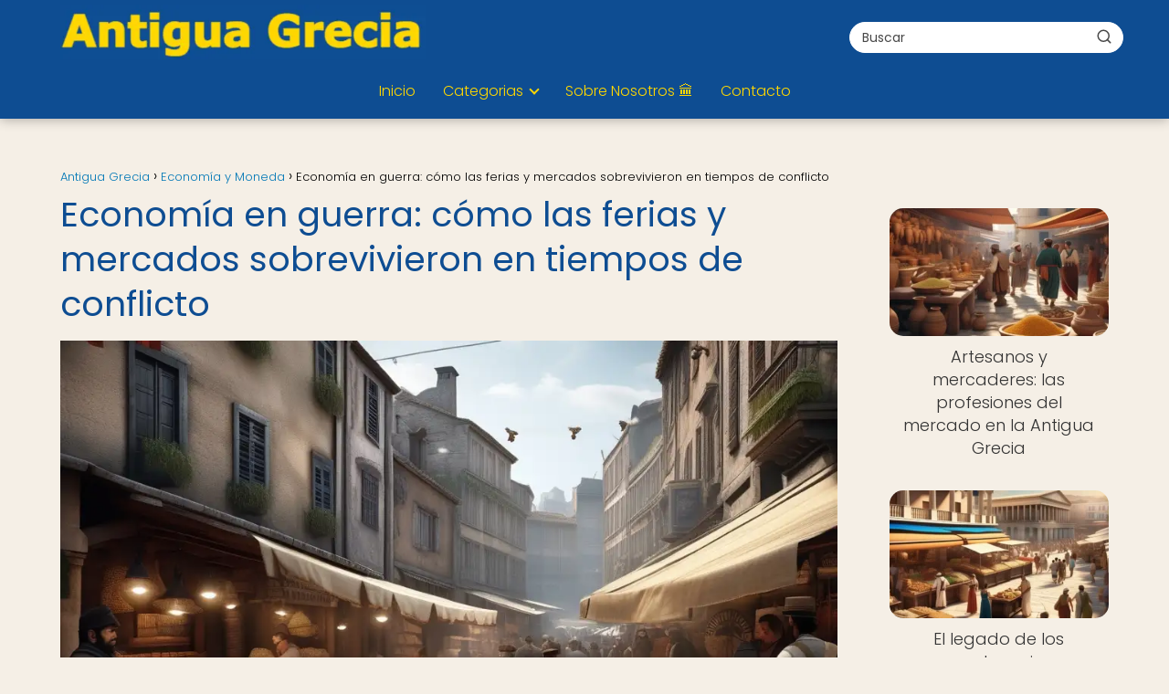

--- FILE ---
content_type: text/html; charset=UTF-8
request_url: https://antiguagrecia.net/economia-y-moneda/economia-guerra-como-ferias-mercados-sobrevivieron-tiempos-conflicto/
body_size: 26039
content:
<!DOCTYPE html><html lang="es" prefix="og: https://ogp.me/ns#" ><head><script data-no-optimize="1">var litespeed_docref=sessionStorage.getItem("litespeed_docref");litespeed_docref&&(Object.defineProperty(document,"referrer",{get:function(){return litespeed_docref}}),sessionStorage.removeItem("litespeed_docref"));</script> <meta charset="UTF-8"><meta name="viewport" content="width=device-width, initial-scale=1.0, maximum-scale=2.0"><title>Ferias y mercados durante la guerra</title><meta name="description" content="Descubre cómo las ferias y mercados se adaptaron y prosperaron durante tiempos de guerra en este fascinante artículo sobre economía en conflictos."/><meta name="robots" content="follow, index, max-image-preview:large"/><link rel="canonical" href="https://antiguagrecia.net/economia-y-moneda/economia-guerra-como-ferias-mercados-sobrevivieron-tiempos-conflicto/" /><meta property="og:locale" content="es_ES" /><meta property="og:type" content="article" /><meta property="og:title" content="¡Increíble! Descubre cómo las ferias y mercados   sobrevivieron a la locura de la guerra  . No te pierdas esta historia de resiliencia y supervivencia en tiempos difíciles. #FeriasEnGuerra  ️" /><meta property="og:description" content="La economía en guerra es un desafío, pero las ferias y mercados han demostrado una resiliencia sorprendente. Descubre cómo estos espacios comerciales han logrado sobrevivir y prosperar en tiempos de conflicto, garantizando el intercambio de bienes y manteniendo viva la llama de la civilización en la Antigua Grecia. ✨" /><meta property="og:url" content="https://antiguagrecia.net/economia-y-moneda/economia-guerra-como-ferias-mercados-sobrevivieron-tiempos-conflicto/" /><meta property="og:site_name" content="Antigua Grecia" /><meta property="article:tag" content="conflicto" /><meta property="article:tag" content="feria" /><meta property="article:tag" content="guerra" /><meta property="article:tag" content="mercado" /><meta property="article:tag" content="producto" /><meta property="article:section" content="Economía y Moneda" /><meta property="og:image" content="https://antiguagrecia.net/wp-content/uploads/mercado-de-guerra-vibrante-28_1.webp" /><meta property="og:image:secure_url" content="https://antiguagrecia.net/wp-content/uploads/mercado-de-guerra-vibrante-28_1.webp" /><meta property="og:image:width" content="1024" /><meta property="og:image:height" content="768" /><meta property="og:image:alt" content="Ferias y mercados en tiempos de guerra" /><meta property="og:image:type" content="image/webp" /><meta property="article:published_time" content="2024-01-04T21:18:02-03:00" /><meta name="twitter:card" content="summary_large_image" /><meta name="twitter:title" content="¡Resiliencia en acción! Descubre cómo las ferias y mercados prosperaron en tiempos de guerra   #FeriasYMercadosEnTiemposDeGuerra" /><meta name="twitter:description" content="La economía en guerra es un desafío, pero las ferias y mercados han demostrado una resiliencia sorprendente. Descubre cómo estos espacios comerciales han logrado sobrevivir y prosperar en tiempos de conflicto, garantizando el intercambio de bienes y manteniendo viva la llama de la civilización en la Antigua Grecia. ✨  #EconomíaEnGuerra #FeriasYMercadosResilientes #IntercambioDeBienes #CivilizaciónAntiguaGrecia" /><meta name="twitter:image" content="https://antiguagrecia.net/wp-content/uploads/mercado-de-guerra-vibrante-28_1.webp" /><meta name="twitter:label1" content="Escrito por" /><meta name="twitter:data1" content="PuntaNetwork" /><meta name="twitter:label2" content="Tiempo de lectura" /><meta name="twitter:data2" content="9 minutos" /> <script type="application/ld+json" class="rank-math-schema-pro">{"@context":"https://schema.org","@graph":[{"@type":["Person","Organization"],"@id":"https://antiguagrecia.net/#person","name":"Antigua Grecia: Un viaje por el tiempo","logo":{"@type":"ImageObject","@id":"https://antiguagrecia.net/#logo","url":"https://antiguagrecia.net/wp-content/uploads/antigua_grecia_logo.webp","contentUrl":"https://antiguagrecia.net/wp-content/uploads/antigua_grecia_logo.webp","caption":"Antigua Grecia","inLanguage":"es","width":"542","height":"80"},"image":{"@type":"ImageObject","@id":"https://antiguagrecia.net/#logo","url":"https://antiguagrecia.net/wp-content/uploads/antigua_grecia_logo.webp","contentUrl":"https://antiguagrecia.net/wp-content/uploads/antigua_grecia_logo.webp","caption":"Antigua Grecia","inLanguage":"es","width":"542","height":"80"}},{"@type":"WebSite","@id":"https://antiguagrecia.net/#website","url":"https://antiguagrecia.net","name":"Antigua Grecia","alternateName":"Antigua Grecia","publisher":{"@id":"https://antiguagrecia.net/#person"},"inLanguage":"es"},{"@type":"ImageObject","@id":"https://antiguagrecia.net/wp-content/uploads/mercado-de-guerra-vibrante-28_1.webp","url":"https://antiguagrecia.net/wp-content/uploads/mercado-de-guerra-vibrante-28_1.webp","width":"1024","height":"768","inLanguage":"es"},{"@type":"WebPage","@id":"https://antiguagrecia.net/economia-y-moneda/economia-guerra-como-ferias-mercados-sobrevivieron-tiempos-conflicto/#webpage","url":"https://antiguagrecia.net/economia-y-moneda/economia-guerra-como-ferias-mercados-sobrevivieron-tiempos-conflicto/","name":"Ferias y mercados durante la guerra","datePublished":"2024-01-04T21:18:02-03:00","dateModified":"2024-01-04T21:18:02-03:00","isPartOf":{"@id":"https://antiguagrecia.net/#website"},"primaryImageOfPage":{"@id":"https://antiguagrecia.net/wp-content/uploads/mercado-de-guerra-vibrante-28_1.webp"},"inLanguage":"es"},{"@type":"Person","@id":"https://antiguagrecia.net/author/puntanetwork/","name":"PuntaNetwork","url":"https://antiguagrecia.net/author/puntanetwork/","image":{"@type":"ImageObject","@id":"https://antiguagrecia.net/wp-content/litespeed/avatar/e823276d6f652ec56a2b0d1c7c732b00.jpg?ver=1769559177","url":"https://antiguagrecia.net/wp-content/litespeed/avatar/e823276d6f652ec56a2b0d1c7c732b00.jpg?ver=1769559177","caption":"PuntaNetwork","inLanguage":"es"},"sameAs":["http://antiguagrecia.net"]},{"image":{"@id":"https://antiguagrecia.net/wp-content/uploads/mercado-de-guerra-vibrante-28_1.webp"},"@type":"Article","datePublished":"2024-01-04T21:18:02-03:00","dateModified":"2024-01-04T21:18:02-03:00","author":{"@id":"https://antiguagrecia.net/author/puntanetwork/","name":"PuntaNetwork"},"@id":"https://antiguagrecia.net/economia-y-moneda/economia-guerra-como-ferias-mercados-sobrevivieron-tiempos-conflicto/#schema-41688","isPartOf":{"@id":"https://antiguagrecia.net/economia-y-moneda/economia-guerra-como-ferias-mercados-sobrevivieron-tiempos-conflicto/#webpage"},"publisher":{"@id":"https://antiguagrecia.net/#person"},"inLanguage":"es","mainEntityOfPage":{"@id":"https://antiguagrecia.net/economia-y-moneda/economia-guerra-como-ferias-mercados-sobrevivieron-tiempos-conflicto/#webpage"}}]}</script> <link rel='dns-prefetch' href='//www.googletagmanager.com' /><link rel='dns-prefetch' href='//pagead2.googlesyndication.com' /><link rel="alternate" type="application/rss+xml" title="Antigua Grecia &raquo; Feed" href="https://antiguagrecia.net/feed/" /><link rel="alternate" type="application/rss+xml" title="Antigua Grecia &raquo; Feed de los comentarios" href="https://antiguagrecia.net/comments/feed/" /><link rel="alternate" type="application/rss+xml" title="Antigua Grecia &raquo; Comentario Economía en guerra: cómo las ferias y mercados sobrevivieron en tiempos de conflicto del feed" href="https://antiguagrecia.net/economia-y-moneda/economia-guerra-como-ferias-mercados-sobrevivieron-tiempos-conflicto/feed/" /><link rel="alternate" title="oEmbed (JSON)" type="application/json+oembed" href="https://antiguagrecia.net/wp-json/oembed/1.0/embed?url=https%3A%2F%2Fantiguagrecia.net%2Feconomia-y-moneda%2Feconomia-guerra-como-ferias-mercados-sobrevivieron-tiempos-conflicto%2F" /><link rel="alternate" title="oEmbed (XML)" type="text/xml+oembed" href="https://antiguagrecia.net/wp-json/oembed/1.0/embed?url=https%3A%2F%2Fantiguagrecia.net%2Feconomia-y-moneda%2Feconomia-guerra-como-ferias-mercados-sobrevivieron-tiempos-conflicto%2F&#038;format=xml" /><style id='wp-img-auto-sizes-contain-inline-css' type='text/css'>img:is([sizes=auto i],[sizes^="auto," i]){contain-intrinsic-size:3000px 1500px}
/*# sourceURL=wp-img-auto-sizes-contain-inline-css */</style><link data-optimized="2" rel="stylesheet" href="https://antiguagrecia.net/wp-content/litespeed/ucss/425ed70dcc929e16e03022dd56390115.css?ver=3c7b9" /><style id='classic-theme-styles-inline-css' type='text/css'>/*! This file is auto-generated */
.wp-block-button__link{color:#fff;background-color:#32373c;border-radius:9999px;box-shadow:none;text-decoration:none;padding:calc(.667em + 2px) calc(1.333em + 2px);font-size:1.125em}.wp-block-file__button{background:#32373c;color:#fff;text-decoration:none}
/*# sourceURL=/wp-includes/css/classic-themes.min.css */</style><style id='asap-style-inline-css' type='text/css'>body {font-family: 'Poppins', sans-serif !important;background: #f5efe6;font-weight: 300 !important;}h1,h2,h3,h4,h5,h6 {font-family: 'Poppins', sans-serif !important;font-weight: 400;line-height: 1.3;}h1 {color:#0e4d92}h2,h5,h6{color:#0077b6}h3{color:#333333}h4{color:#555555}.home-categories .article-loop:hover h3,.home-categories .article-loop:hover p {color:#555555 !important;}.grid-container .grid-item h2 {font-family: 'Poppins', sans-serif !important;font-weight: 700;font-size: 25px !important;line-height: 1.3;}.design-3 .grid-container .grid-item h2,.design-3 .grid-container .grid-item h2 {font-size: 25px !important;}.home-categories h2 {font-family: 'Poppins', sans-serif !important;font-weight: 700;font-size: calc(25px - 4px) !important;line-height: 1.3;}.home-categories .featured-post h3 {font-family: 'Poppins', sans-serif !important;font-weight: 700 !important;font-size: 25px !important;line-height: 1.3;}.home-categories .article-loop h3,.home-categories .regular-post h3 {font-family: 'Poppins', sans-serif !important;font-weight: 300 !important;}.home-categories .regular-post h3 {font-size: calc(18px - 1px) !important;}.home-categories .article-loop h3,.design-3 .home-categories .regular-post h3 {font-size: 18px !important;}.article-loop p,.article-loop h2,.article-loop h3,.article-loop h4,.article-loop span.entry-title, .related-posts p,.last-post-sidebar p,.woocommerce-loop-product__title {font-family: 'Poppins', sans-serif !important;font-size: 18px !important;font-weight: 300 !important;}.article-loop-featured p,.article-loop-featured h2,.article-loop-featured h3 {font-family: 'Poppins', sans-serif !important;font-size: 18px !important;font-weight: bold !important;}.article-loop .show-extract p,.article-loop .show-extract span {font-family: 'Poppins', sans-serif !important;font-weight: 300 !important;}.home-categories .content-area .show-extract p {font-size: calc(18px - 2px) !important;}a {color: #0077b6;}.the-content .post-index span,.des-category .post-index span {font-size:18px;}.the-content .post-index li,.the-content .post-index a,.des-category .post-index li,.des-category .post-index a,.comment-respond > p > span > a,.asap-pros-cons-title span,.asap-pros-cons ul li span,.woocommerce #reviews #comments ol.commentlist li .comment-text p,.woocommerce #review_form #respond p,.woocommerce .comment-reply-title,.woocommerce form .form-row label, .woocommerce-page form .form-row label {font-size: calc(18px - 2px);}.content-tags a,.tagcloud a {border:1px solid #0077b6;}.content-tags a:hover,.tagcloud a:hover {color: #0077b699;}p,.the-content ul li,.the-content ol li,.content-wc ul li.content-wc ol li {color: #333333;font-size: 18px;line-height: 1.6;}.comment-author cite,.primary-sidebar ul li a,.woocommerce ul.products li.product .price,span.asap-author,.content-cluster .show-extract span,.home-categories h2 a {color: #333333;}.comment-body p,#commentform input,#commentform textarea{font-size: calc(18px - 2px);}.social-title,.primary-sidebar ul li a {font-size: calc(18px - 3px);}.breadcrumb a,.breadcrumb span,.woocommerce .woocommerce-breadcrumb {font-size: calc(18px - 5px);}.content-footer p,.content-footer li,.content-footer .widget-bottom-area,.search-header input:not([type=submit]):not([type=radio]):not([type=checkbox]):not([type=file]) {font-size: calc(18px - 4px) !important;}.search-header input:not([type=submit]):not([type=radio]):not([type=checkbox]):not([type=file]) {border:1px solid #ffd70026 !important;}h1 {font-size: 38px;}.archive .content-loop h1 {font-size: calc(38px - 2px);}.asap-hero h1 {font-size: 32px;}h2 {font-size: 32px;}h3 {font-size: 28px;}h4 {font-size: 23px;}.site-header,#cookiesbox {background: #0e4d92;}.site-header-wc a span.count-number {border:1px solid #ffd700;}.content-footer {background: #0e4d92;}.comment-respond > p,.area-comentarios ol > p,.error404 .content-loop p + p,.search .content-loop .search-home + p {border-bottom:1px solid #ffd700}.home-categories h2:after {background: #ffd700}.pagination a,.nav-links a,.woocommerce #respond input#submit,.woocommerce a.button, .woocommerce button.button,.woocommerce input.button,.woocommerce #respond input#submit.alt,.woocommerce a.button.alt,.woocommerce button.button.alt,.woocommerce input.button.alt,.wpcf7-form input.wpcf7-submit {background: #ffd700;color: #0e4d92 !important;}.woocommerce div.product .woocommerce-tabs ul.tabs li.active {border-bottom: 2px solid #ffd700;}.pagination a:hover,.nav-links a:hover {background: #ffd700B3;}.article-loop a span.entry-title{color:#333333 !important;}.article-loop a:hover p,.article-loop a:hover h2,.article-loop a:hover h3,.article-loop a:hover span.entry-title,.home-categories-h2 h2 a:hover {color: #0077b6 !important;}.article-loop.custom-links a:hover span.entry-title,.asap-loop-horizontal .article-loop a:hover span.entry-title {color: #333333 !important;}#commentform input,#commentform textarea {border: 2px solid #ffd700;font-weight: 300 !important;}.content-loop,.content-loop-design {max-width: 1180px;}.site-header-content,.site-header-content-top {max-width: 1180px;}.content-footer {max-width: calc(1180px - 32px); }.content-footer-social {background: #0e4d921A;}.content-single {max-width: 1180px;}.content-page {max-width: 1180px;}.content-wc {max-width: 980px;}.reply a,.go-top {background: #ffd700;color: #0e4d92;}.reply a {border: 2px solid #ffd700;}#commentform input[type=submit] {background: #ffd700;color: #0e4d92;}.site-header a,header,header label,.site-name h1 {color: #ffd700;}.content-footer a,.content-footer p,.content-footer .widget-area,.content-footer .widget-content-footer-bottom {color: #ffd700;}header .line {background: #ffd700;}.site-logo img {max-width: 400px;width:100%;}.content-footer .logo-footer img {max-width: 300px;}.search-header {margin-left: 0px;}.primary-sidebar {width:240px;}p.sidebar-title {font-size:calc(18px + 1px);}.comment-respond > p,.area-comentarios ol > p,.asap-subtitle p {font-size:calc(18px + 2px);}.popular-post-sidebar ol a {color:#333333;font-size:calc(18px - 2px);}.popular-post-sidebar ol li:before,.primary-sidebar div ul li:before {border-color: #ffd700;}.search-form input[type=submit] {background:#0e4d92;}.search-form {border:2px solid #ffd700;}.sidebar-title:after {background:#ffd700;}.single-nav .nav-prev a:before, .single-nav .nav-next a:before {border-color:#ffd700;}.single-nav a {color:#333333;font-size:calc(18px - 3px);}.the-content .post-index {border-top:2px solid #ffd700;}.the-content .post-index #show-table {color:#0077b6;font-size: calc(18px - 3px);font-weight: 300;}.the-content .post-index .btn-show {font-size: calc(18px - 3px) !important;}.search-header form {width:300px;}.site-header .site-header-wc svg {stroke:#ffd700;}.item-featured {color:#0e4d92;background:#ffd700;}.item-new {color:#FFFFFF;background:#e83030;}.asap-style1.asap-popular ol li:before {border:1px solid #333333;}.asap-style2.asap-popular ol li:before {border:2px solid #ffd700;}.category-filters a.checked .checkbox {background-color: #ffd700; border-color: #ffd700;background-image: url('data:image/svg+xml;charset=UTF-8,<svg viewBox="0 0 16 16" fill="%230e4d92" xmlns="http://www.w3.org/2000/svg"><path d="M5.5 11.793l-3.646-3.647.708-.707L5.5 10.379l6.646-6.647.708.707-7.354 7.354z"/></svg>');}.category-filters a:hover .checkbox {border-color: #ffd700;}.design-2 .content-area.latest-post-container,.design-3 .regular-posts {grid-template-columns: repeat(3, 1fr);}.checkbox .check-table svg {stroke:#ffd700;}html{scroll-behavior:smooth;}.article-content,#commentform input, #commentform textarea,.reply a,.woocommerce #respond input#submit, .woocommerce #respond input#submit.alt,.woocommerce-address-fields__field-wrapper input,.woocommerce-EditAccountForm input,.wpcf7-form input,.wpcf7-form textarea,.wpcf7-form input.wpcf7-submit,.grid-container .grid-item,.design-1 .featured-post-img,.design-1 .regular-post-img,.design-1 .lastest-post-img,.design-2 .featured-post-img,.design-2 .regular-post-img,.design-2 .lastest-post-img,.design-2 .grid-item,.design-2 .grid-item .grid-image-container,.design-2 .regular-post,.home.design-2.asap-box-design .article-loop,.design-3 .featured-post-img,.design-3 .regular-post-img,.design-3 .lastest-post-img {border-radius: 15px !important;}.pagination a, .pagination span, .nav-links a {border-radius:50%;min-width:2.5rem;}.reply a {padding:6px 8px !important;}.asap-icon,.asap-icon-single {border-radius:50%;}.asap-icon{margin-right:1px;padding:.6rem !important;}.content-footer-social {border-top-left-radius:15px;border-top-right-radius:15px;}.item-featured,.item-new,.average-rating-loop {border-radius:2px;}.content-item-category > span {border-top-left-radius: 3px;border-top-right-radius: 3px;}.woocommerce span.onsale,.woocommerce a.button,.woocommerce button.button, .woocommerce input.button, .woocommerce a.button.alt, .woocommerce button.button.alt, .woocommerce input.button.alt,.product-gallery-summary .quantity input,#add_payment_method table.cart input,.woocommerce-cart table.cart input, .woocommerce-checkout table.cart input,.woocommerce div.product form.cart .variations select {border-radius:2rem !important;}.search-home input {border-radius:2rem !important;padding: 0.875rem 1.25rem !important;}.search-home button.s-btn {margin-right:1.25rem !important;}#cookiesbox p,#cookiesbox a {color: #ffd700;}#cookiesbox button {background: #ffd700;color:#0e4d92;}@media (max-width: 1050px) and (min-width:481px) {.article-loop-featured .article-image-featured {border-radius: 15px !important;}}@media (min-width:1050px) { #autocomplete-results {border-radius:3px;}ul.sub-menu,ul.sub-menu li {border-radius:15px;}.search-header input {border-radius:2rem !important;padding: 0 3 0 .85rem !important;}.search-header button.s-btn {width:2.65rem !important;}.site-header .asap-icon svg { stroke: #ffd700 !important;}.home .content-loop {padding-top: 1.75rem;}}@media (min-width:1050px) {.content-footer {border-top-left-radius:15px;border-top-right-radius:15px;}}.article-content {height:196px;}.content-thin .content-cluster .article-content {height:160px !important;}.last-post-sidebar .article-content {height: 140px;margin-bottom: 8px}.related-posts .article-content {height: 120px;}.asap-box-design .related-posts .article-content {min-height:120px !important;}.asap-box-design .content-thin .content-cluster .article-content {heigth:160px !important;min-height:160px !important;}@media (max-width:1050px) { .last-post-sidebar .article-content,.related-posts .article-content {height: 150px !important}}@media (max-width: 480px) {.article-content {height: 180px}}@media (min-width:480px){.asap-box-design .article-content:not(.asap-box-design .last-post-sidebar .article-content) {min-height:196px;}.asap-loop-horizontal .content-thin .asap-columns-1 .content-cluster .article-image,.asap-loop-horizontal .content-thin .asap-columns-1 .content-cluster .article-content {height:100% !important;}.asap-loop-horizontal .asap-columns-1 .article-image:not(.asap-loop-horizontal .last-post-sidebar .asap-columns-1 .article-image), .asap-loop-horizontal .asap-columns-1 .article-content:not(.asap-loop-horizontal .last-post-sidebar .asap-columns-1 .article-content) {height:100% !important;}.asap-loop-horizontal .asap-columns-2 .article-image,.asap-loop-horizontal .asap-columns-2 .article-content,.asap-loop-horizontal .content-thin .asap-columns-2 .content-cluster .article-image,.asap-loop-horizontal .content-thin .asap-columns-2 .content-cluster .article-content {min-height:140px !important;height:100% !important;}.asap-loop-horizontal .asap-columns-3 .article-image,.asap-loop-horizontal .asap-columns-3 .article-content,.asap-loop-horizontal .content-thin .asap-columns-3 .content-cluster .article-image,.asap-loop-horizontal .content-thin .asap-columns-3 .content-cluster .article-content {min-height:120px !important;height:100% !important;}.asap-loop-horizontal .asap-columns-4 .article-image,.asap-loop-horizontal .asap-columns-4 .article-content,.asap-loop-horizontal .content-thin .asap-columns-4 .content-cluster .article-image,.asap-loop-horizontal .content-thin .asap-columns-4.content-cluster .article-content {min-height:100px !important;height:100% !important;}.asap-loop-horizontal .asap-columns-5 .article-image,.asap-loop-horizontal .asap-columns-5 .article-content,.asap-loop-horizontal .content-thin .asap-columns-5 .content-cluster .article-image,.asap-loop-horizontal .content-thin .asap-columns-5 .content-cluster .article-content {min-height:90px !important;height:100% !important;}}.article-loop .article-image,.article-loop a p,.article-loop img,.article-image-featured,input,textarea,a { transition:all .2s; }.article-loop:hover .article-image,.article-loop:hover img{transform:scale(1.05) }.the-content .post-index #index-table{display:none;}@media(max-width:1050px) {.the-content .post-index {position:sticky;margin-top: 0 !important;box-shadow: 0 10px 30px rgba(0, 0, 0, 0.15);z-index:9;}.asap-box-design .the-content .post-index.width100vw {box-shadow: 0 10px 30px rgba(0, 0, 0, 0.15) !important;}.the-content .post-index li{margin-left:2px !important;}#index-table{display:none;}.check-table svg {transform: rotateX(180deg);}.asap-content-box {overflow:visible !important;}.asap-box-design .post-thumbnail {margin:1rem 0 !important;border-top-right-radius: 0.5rem;border-top-left-radius: 0.5rem;overflow: hidden;}.asap-back {z-index:9 !important;}}@media(max-width:1050px) {.the-content .post-index {top:0px;z-index:99999;}}@media(max-width: 480px) {h1, .archive .content-loop h1 {font-size: calc(38px - 8px);}.asap-hero h1 {font-size: calc(32px - 8px);}h2 {font-size: calc(32px - 4px);}h3 {font-size: calc(28px - 4px);}.article-loop-featured .article-image-featured {border-radius: 15px !important;}}@media(min-width:1050px) {.content-thin {width: calc(95% - 240px);}#menu>ul {font-size: calc(18px - 2px);} #menu ul .menu-item-has-children:after {border: solid #ffd700;border-width: 0 2px 2px 0;}}@media(max-width:1050px) {#menu ul li .sub-menu li a:hover { color:#0077b6 !important;}#menu ul>li ul>li>a{font-size: calc(18px - 2px);}} .asap-box-design .last-post-sidebar .article-content { min-height:140px;}.asap-box-design .last-post-sidebar .article-loop {margin-bottom:.85rem !important;} .asap-box-design .last-post-sidebar article:last-child { margin-bottom:2rem !important;}.the-content ul:not(#index-table) li::marker {color: #ffd700;}.the-content ol:not(.post-index ol) > li::before {content: counter(li);counter-increment: li;left: -1.5em;top: 65%;color:#0e4d92;background: #ffd700;height: 1.4em;min-width: 1.22em;padding: 1px 1px 1px 2px;border-radius: 6px;border: 1px solid #ffd700;line-height: 1.5em;font-size: 22px;text-align: center;font-weight: normal;float: left !important;margin-right: 14px;margin-top: 8px;}.the-content ol:not(.post-index ol) {counter-reset: li;list-style: none;padding: 0;margin-bottom: 2rem;text-shadow: 0 1px 0 rgb(255 255 255 / 50%);}.the-content ol:not(.post-index ol) > li {position: relative;display: block;padding: 0.5rem 0 0;margin: 0.5rem 0 1rem !important;border-radius: 10px;text-decoration: none;margin-left: 2px;}.asap-date-loop {font-size: calc(18px - 5px) !important;text-align:center;}.the-content h2:before,.the-content h2 span:before {margin-top: -70px;height: 70px; }.asap-content-logo-top {background: #0e4d92;}.site-header-content{justify-content:center;}@media (max-width: 1050px){.site-logo img{max-height:36px;}#menu { margin-top: 60px;}.asap-content-logo-top {padding: 0 1rem !important;z-index: 9999;width: 100%;height:60px;}}@media (min-width: 1050px){.site-header-content-top {padding-left:1rem;padding-rigth:1rem;justify-content:space-between;}}@media (max-width: 1050px){.asap-content-logo-top {position:fixed;}}@media(min-width:1050px) {.site-header {box-shadow: 0 1px 12px rgb(0 0 0 / 30%);}.asap-content-logo-top {position: relative;z-index:9999;overflow:hidden;}}@media(max-width:1050px) {.asap-content-logo-top {box-shadow: 0 1px 12px rgb(0 0 0 / 30%);}}.content-footer .widget-area {padding-right:2rem;}footer {background: #0e4d92;}.content-footer {padding:20px;}.content-footer p.widget-title {margin-bottom:10px;}.content-footer .logo-footer {width:100%;align-items:flex-start;}.content-footer-social {width: 100%;}.content-single,content-page {margin-bottom:2rem;}.content-footer-social > div {max-width: calc(1180px - 32px);margin:0 auto;}.content-footer .widget-bottom-area {margin-top:1.25rem;}.content-footer .widget-bottom-title {display: none;}@media (min-width:1050px) {.content-footer {padding:30px 0;}.content-footer .logo-footer {margin:0 1rem 0 0 !important;padding-right:2rem !important;}}@media (max-width:1050px) {.content-footer .logo-footer {margin:0 0 1rem 0 !important;}.content-footer .widget-area {margin-top:2rem !important;}}@media (max-width: 1050px) {header label {width: 64px;height: 64px;position: fixed;padding:0;right: 1.5rem;bottom: 6rem;border-radius: 50%;-webkit-box-shadow: 0px 4px 8px 0px rgba(0,0,0,0.5);box-shadow: 0px 4px 8px 0px rgba(0,0,0,0.5);background-color: #fff;-webkit-transition: 300ms ease all;transition: 300ms ease all;z-index:101;display: flex; align-items: center;}.site-header-content {justify-content: center;}.line {background:#282828 !important;}.circle {margin:0 auto;width: 24px;height: 24px;}}.search-header input {background:#FFFFFF !important;}.search-header button.s-btn,.search-header input::placeholder {color: #484848 !important;opacity:1 !important;}.search-header button.s-btn:hover {opacity:.7 !important;}.search-header input:not([type=submit]):not([type=radio]):not([type=checkbox]):not([type=file]) {border-color: #FFFFFF !important;}@media(min-width:768px) {.design-1 .grid-container .grid-item.item-2 h2,.design-1 .grid-container .grid-item.item-4 h2 {font-size: calc(25px - 8px) !important;}}
/*# sourceURL=asap-style-inline-css */</style> <script type="litespeed/javascript" data-src="https://antiguagrecia.net/wp-includes/js/jquery/jquery.min.js" id="jquery-core-js"></script> 
 <script type="litespeed/javascript" data-src="https://www.googletagmanager.com/gtag/js?id=GT-M6QPDJ9" id="google_gtagjs-js"></script> <script id="google_gtagjs-js-after" type="litespeed/javascript">window.dataLayer=window.dataLayer||[];function gtag(){dataLayer.push(arguments)}
gtag("set","linker",{"domains":["antiguagrecia.net"]});gtag("js",new Date());gtag("set","developer_id.dZTNiMT",!0);gtag("config","GT-M6QPDJ9")</script> <link rel='shortlink' href='https://antiguagrecia.net/?p=14503' /><style>/* Estilos base */
.woocommerce-tabs .enlazatom-content {margin-top:3rem !important;}
.enlazatom-content {margin-bottom:3rem;margin-top:1rem;}
.enlazatom-content div.enlazatom-a-plane {margin:16px 0;}
.enlazatom-show-plane {margin-top: 22px;margin-bottom: 22px;}
.enlazatom-show-plane div {display: inline !important;}
.enlazatom-show-plane span, span.enlazatom-title-box {font-weight: bold;}
.enlazatom-title-box {font-weight:bold;margin-bottom:16px !important;display: block;}

/* Estilos base de enlaces */
.enlazatom-show-box span, .enlazatom-show-plane span, .enlazatom-show-plane a, 
.enlazatom-a-plane a, span.enlazatom-title-box, a.enlazatom-a-plane {
	font-size:17px;
	word-break: break-word;
}

.enlazatom-show-box {
	background:#fafafa !important;
	color:#181818 !important;
	border-radius:5px !important;
	display:flex;
	overflow:hidden !important;
	margin-bottom:22px;
	align-items: center;
	padding:0 1rem 0 0;
	line-height:1.4;
	position:relative;
	text-decoration:none !important;
	transition: all 0.3s ease;
	box-shadow:0 2px 4px rgba(0,0,0,15%);	padding-right:90px !important;}

.enlazatom-show-box:hover {
	background:#fafafaB3 !important;
	text-decoration:none;
}

.enlazatom-show-box span {padding:20px;}

.enlazatom-show-box img {
	max-width:100px;
	border:none !important;
	margin-right:5px;
}

/* Botón CTA */
.enlazatom-show-box div.btn {
	background:#eaeaea !important;
	border: none;
	font-weight: 700;
	width: 80px;
	height: 100%;
	min-height:60px;
	position: absolute;
	right: 0;
	top: 0;
	text-align:center;
	display: flex;
	align-items: center;
	justify-content: center;
}

.enlazatom-show-box:hover div.btn {
	background:#eaeaeaB3 !important;
}

.chevron::before {
	border-style: solid;
	border-width: 0.25em 0.25em 0 0;
	content: '';
	display: inline-block;
	height: 0.45em;
	position: relative;
	transform: rotate(-45deg);
	width: 0.45em;
	margin-left:-2px;
	color:#181818 !important;
}

.chevron.right:before {
	left: 0;
	transform: rotate(45deg);
}

/* ========================================
   ESTILO: CARD VERTICAL
   ======================================== */
/* Grid para las cards */
.enlazatom-content.enlazatom-grid-cards {
	display: grid;
	grid-template-columns: repeat(3, 1fr);
	gap: 24px;
	margin-bottom: 3rem;
}

.enlazatom-show-box.enlazatom-style-card {
	flex-direction: column;
	max-width: 100%;
	width: 100%;
	padding: 0 !important;
	transition: transform 0.3s ease, box-shadow 0.3s ease;
}

.enlazatom-show-box.enlazatom-style-card:hover {
	transform: translateY(-5px);
	box-shadow: 0 10px 25px rgba(0,0,0,0.2) !important;
}

.enlazatom-show-box.enlazatom-style-card img {
	max-width: 100%;
	width: 100%;
	height: 200px;
	object-fit: cover;
	margin: 0 !important;
	border-radius: 5px 5px 0 0;
}

.enlazatom-show-box.enlazatom-style-card span {
	padding: 20px;
	text-align: center;
	flex: 1;
	display: block;
}

.enlazatom-show-box.enlazatom-style-card div.btn {
	position: relative;
	width: 100%;
	height: 50px;
	min-height: 50px;
	border-radius: 0 0 5px 5px;
	font-size: 14px;
	display: flex !important;
	align-items: center;
	justify-content: center;
	gap: 8px;
	padding: 0 20px;
}

.enlazatom-show-box.enlazatom-style-card div.btn::before {
	content: 'Ver más';
	font-weight: 600;
}

.enlazatom-show-box.enlazatom-style-card div.btn .chevron {
	display: none; /* Ocultar chevron en Card Vertical */
}

/* ========================================
   ESTILO: MODERN BADGE
   ======================================== */
.enlazatom-show-box.enlazatom-style-badge {
	padding: 24px !important;
	border-left: 5px solid #eaeaea;
	position: relative;
	overflow: visible !important;
	transition: all 0.3s ease;
	background: linear-gradient(135deg, #fafafa 0%, #fafafaE6 100%) !important;
}

.enlazatom-show-box.enlazatom-style-badge::before {
	content: '★ Relacionado';
	position: absolute;
	top: 12px;
	right: 12px;
	background: #eaeaea;
	color: #181818;
	padding: 5px 14px;
	border-radius: 20px;
	font-size: 11px;
	font-weight: bold;
	text-transform: uppercase;
	letter-spacing: 0.8px;
}

.enlazatom-show-box.enlazatom-style-badge:hover {
	border-left-width: 8px;
	padding-left: 21px !important;
	box-shadow: 0 6px 16px rgba(0,0,0,0.15) !important;
}

.enlazatom-show-box.enlazatom-style-badge img {
	width: 90px;
	height: 90px;
	border-radius: 50%;
	object-fit: cover;
	border: 3px solid #eaeaea;
	margin-right: 15px !important;
}

.enlazatom-show-box.enlazatom-style-badge span {
	padding-right: 120px; /* Espacio para el badge */
}

.enlazatom-show-box.enlazatom-style-badge div.btn {
	display: none !important; /* Badge no usa botón tradicional */
}

/* Responsive */
@media (max-width:768px) {
	.enlazatom-disable-image-mobile img, 
	.enlazatom-disable-cta-mobile .btn {
		display:none !important;
	}
	.enlazatom-show-box.enlazatom-disable-cta-mobile {
		padding-right: 20px !important;
	}
	/* Grid cards responsive: 1 columna en mobile */
	.enlazatom-content.enlazatom-grid-cards {
		grid-template-columns: 1fr;
	}
	.enlazatom-show-box.enlazatom-style-card {
		max-width: 100%;
	}
	.enlazatom-show-box.enlazatom-style-badge span {
		padding-right: 20px;
	}
	.enlazatom-show-box.enlazatom-style-badge::before {
		position: static;
		display: block;
		margin-bottom: 10px;
		width: fit-content;
	}
}

@media (min-width:769px) and (max-width:1024px) {
	/* Tablets: reducir a 2 columnas si tiene más */
	.enlazatom-content.enlazatom-grid-cards {
		grid-template-columns: repeat(2, 1fr);
	}
}</style><meta name="generator" content="Site Kit by Google 1.171.0" /><meta name="theme-color" content="#0e4d92"><link rel="preload" as="image" href="https://antiguagrecia.net/wp-content/uploads/mercado-de-guerra-vibrante-28_1.webp" /><style>@font-face {
            font-family: "Poppins";
            font-style: normal;
            font-weight: 300;
            src: local(""),
            url("https://antiguagrecia.net/wp-content/themes/asap/assets/fonts/poppins-300.woff2") format("woff2"),
            url("https://antiguagrecia.net/wp-content/themes/asap/assets/fonts/poppins-300.woff") format("woff");
            font-display: swap;
        } @font-face {
            font-family: "Poppins";
            font-style: normal;
            font-weight: 700;
            src: local(""),
            url("https://antiguagrecia.net/wp-content/themes/asap/assets/fonts/poppins-700.woff2") format("woff2"),
            url("https://antiguagrecia.net/wp-content/themes/asap/assets/fonts/poppins-700.woff") format("woff");
            font-display: swap;
        } @font-face {
            font-family: "Poppins";
            font-style: normal;
            font-weight: 400;
            src: local(""),
            url("https://antiguagrecia.net/wp-content/themes/asap/assets/fonts/poppins-400.woff2") format("woff2"),
            url("https://antiguagrecia.net/wp-content/themes/asap/assets/fonts/poppins-400.woff") format("woff");
            font-display: swap;
        }</style> <script type="application/ld+json">{"@context":"http:\/\/schema.org","@type":"Organization","name":"Antigua Grecia","alternateName":"Un tributo a la civilizaci\u00f3n que sent\u00f3 las bases del pensamiento occidental: la Antigua Grecia.","url":"https:\/\/antiguagrecia.net","logo":"https:\/\/antiguagrecia.net\/wp-content\/uploads\/antigua_grecia_logo.webp"}</script>  <script type="application/ld+json">{"@context":"https:\/\/schema.org","@type":"Article","mainEntityOfPage":{"@type":"WebPage","@id":"https:\/\/antiguagrecia.net\/economia-y-moneda\/economia-guerra-como-ferias-mercados-sobrevivieron-tiempos-conflicto\/"},"headline":"Econom\u00eda en guerra: c\u00f3mo las ferias y mercados sobrevivieron en tiempos de conflicto","image":{"@type":"ImageObject","url":"https:\/\/antiguagrecia.net\/wp-content\/uploads\/mercado-de-guerra-vibrante-28_1.webp"},"author":{"@type":"Person","name":"PuntaNetwork","sameAs":"https:\/\/antiguagrecia.net\/author\/puntanetwork\/"},"publisher":{"@type":"Organization","name":"Antigua Grecia","logo":{"@type":"ImageObject","url":"https:\/\/antiguagrecia.net\/wp-content\/uploads\/antigua_grecia_logo.webp"}},"datePublished":"2024-01-04T21:18:02-03:00","dateModified":"2024-01-04T21:18:02-03:00"}</script>  <script type="application/ld+json">{"@context":"https:\/\/schema.org","@type":"WebSite","url":"https:\/\/antiguagrecia.net","potentialAction":{"@type":"SearchAction","target":{"@type":"EntryPoint","urlTemplate":"https:\/\/antiguagrecia.net\/?s={s}"},"query-input":"required name=s"}}</script> <meta name="google-adsense-platform-account" content="ca-host-pub-2644536267352236"><meta name="google-adsense-platform-domain" content="sitekit.withgoogle.com"> <script type="litespeed/javascript" data-src="https://pagead2.googlesyndication.com/pagead/js/adsbygoogle.js?client=ca-pub-9845480070859814&amp;host=ca-host-pub-2644536267352236" crossorigin="anonymous"></script> <link rel="icon" href="https://antiguagrecia.net/wp-content/uploads/cropped-antigua_grecia_favicon-32x32.webp" sizes="32x32" /><link rel="icon" href="https://antiguagrecia.net/wp-content/uploads/cropped-antigua_grecia_favicon-192x192.webp" sizes="192x192" /><link rel="apple-touch-icon" href="https://antiguagrecia.net/wp-content/uploads/cropped-antigua_grecia_favicon-180x180.webp" /><meta name="msapplication-TileImage" content="https://antiguagrecia.net/wp-content/uploads/cropped-antigua_grecia_favicon-270x270.webp" /><style type="text/css" id="wp-custom-css">.asap-hero:after {
    opacity: 0.2 !important;
}
@media (max-width: 768px) {
  a {
    min-height: 48px;
    min-width: 48px;
    display: inline-block;
  }
}
p {
  text-align: justify;
}</style><style id='global-styles-inline-css' type='text/css'>:root{--wp--preset--aspect-ratio--square: 1;--wp--preset--aspect-ratio--4-3: 4/3;--wp--preset--aspect-ratio--3-4: 3/4;--wp--preset--aspect-ratio--3-2: 3/2;--wp--preset--aspect-ratio--2-3: 2/3;--wp--preset--aspect-ratio--16-9: 16/9;--wp--preset--aspect-ratio--9-16: 9/16;--wp--preset--color--black: #000000;--wp--preset--color--cyan-bluish-gray: #abb8c3;--wp--preset--color--white: #ffffff;--wp--preset--color--pale-pink: #f78da7;--wp--preset--color--vivid-red: #cf2e2e;--wp--preset--color--luminous-vivid-orange: #ff6900;--wp--preset--color--luminous-vivid-amber: #fcb900;--wp--preset--color--light-green-cyan: #7bdcb5;--wp--preset--color--vivid-green-cyan: #00d084;--wp--preset--color--pale-cyan-blue: #8ed1fc;--wp--preset--color--vivid-cyan-blue: #0693e3;--wp--preset--color--vivid-purple: #9b51e0;--wp--preset--gradient--vivid-cyan-blue-to-vivid-purple: linear-gradient(135deg,rgb(6,147,227) 0%,rgb(155,81,224) 100%);--wp--preset--gradient--light-green-cyan-to-vivid-green-cyan: linear-gradient(135deg,rgb(122,220,180) 0%,rgb(0,208,130) 100%);--wp--preset--gradient--luminous-vivid-amber-to-luminous-vivid-orange: linear-gradient(135deg,rgb(252,185,0) 0%,rgb(255,105,0) 100%);--wp--preset--gradient--luminous-vivid-orange-to-vivid-red: linear-gradient(135deg,rgb(255,105,0) 0%,rgb(207,46,46) 100%);--wp--preset--gradient--very-light-gray-to-cyan-bluish-gray: linear-gradient(135deg,rgb(238,238,238) 0%,rgb(169,184,195) 100%);--wp--preset--gradient--cool-to-warm-spectrum: linear-gradient(135deg,rgb(74,234,220) 0%,rgb(151,120,209) 20%,rgb(207,42,186) 40%,rgb(238,44,130) 60%,rgb(251,105,98) 80%,rgb(254,248,76) 100%);--wp--preset--gradient--blush-light-purple: linear-gradient(135deg,rgb(255,206,236) 0%,rgb(152,150,240) 100%);--wp--preset--gradient--blush-bordeaux: linear-gradient(135deg,rgb(254,205,165) 0%,rgb(254,45,45) 50%,rgb(107,0,62) 100%);--wp--preset--gradient--luminous-dusk: linear-gradient(135deg,rgb(255,203,112) 0%,rgb(199,81,192) 50%,rgb(65,88,208) 100%);--wp--preset--gradient--pale-ocean: linear-gradient(135deg,rgb(255,245,203) 0%,rgb(182,227,212) 50%,rgb(51,167,181) 100%);--wp--preset--gradient--electric-grass: linear-gradient(135deg,rgb(202,248,128) 0%,rgb(113,206,126) 100%);--wp--preset--gradient--midnight: linear-gradient(135deg,rgb(2,3,129) 0%,rgb(40,116,252) 100%);--wp--preset--font-size--small: 13px;--wp--preset--font-size--medium: 20px;--wp--preset--font-size--large: 36px;--wp--preset--font-size--x-large: 42px;--wp--preset--spacing--20: 0.44rem;--wp--preset--spacing--30: 0.67rem;--wp--preset--spacing--40: 1rem;--wp--preset--spacing--50: 1.5rem;--wp--preset--spacing--60: 2.25rem;--wp--preset--spacing--70: 3.38rem;--wp--preset--spacing--80: 5.06rem;--wp--preset--shadow--natural: 6px 6px 9px rgba(0, 0, 0, 0.2);--wp--preset--shadow--deep: 12px 12px 50px rgba(0, 0, 0, 0.4);--wp--preset--shadow--sharp: 6px 6px 0px rgba(0, 0, 0, 0.2);--wp--preset--shadow--outlined: 6px 6px 0px -3px rgb(255, 255, 255), 6px 6px rgb(0, 0, 0);--wp--preset--shadow--crisp: 6px 6px 0px rgb(0, 0, 0);}:where(.is-layout-flex){gap: 0.5em;}:where(.is-layout-grid){gap: 0.5em;}body .is-layout-flex{display: flex;}.is-layout-flex{flex-wrap: wrap;align-items: center;}.is-layout-flex > :is(*, div){margin: 0;}body .is-layout-grid{display: grid;}.is-layout-grid > :is(*, div){margin: 0;}:where(.wp-block-columns.is-layout-flex){gap: 2em;}:where(.wp-block-columns.is-layout-grid){gap: 2em;}:where(.wp-block-post-template.is-layout-flex){gap: 1.25em;}:where(.wp-block-post-template.is-layout-grid){gap: 1.25em;}.has-black-color{color: var(--wp--preset--color--black) !important;}.has-cyan-bluish-gray-color{color: var(--wp--preset--color--cyan-bluish-gray) !important;}.has-white-color{color: var(--wp--preset--color--white) !important;}.has-pale-pink-color{color: var(--wp--preset--color--pale-pink) !important;}.has-vivid-red-color{color: var(--wp--preset--color--vivid-red) !important;}.has-luminous-vivid-orange-color{color: var(--wp--preset--color--luminous-vivid-orange) !important;}.has-luminous-vivid-amber-color{color: var(--wp--preset--color--luminous-vivid-amber) !important;}.has-light-green-cyan-color{color: var(--wp--preset--color--light-green-cyan) !important;}.has-vivid-green-cyan-color{color: var(--wp--preset--color--vivid-green-cyan) !important;}.has-pale-cyan-blue-color{color: var(--wp--preset--color--pale-cyan-blue) !important;}.has-vivid-cyan-blue-color{color: var(--wp--preset--color--vivid-cyan-blue) !important;}.has-vivid-purple-color{color: var(--wp--preset--color--vivid-purple) !important;}.has-black-background-color{background-color: var(--wp--preset--color--black) !important;}.has-cyan-bluish-gray-background-color{background-color: var(--wp--preset--color--cyan-bluish-gray) !important;}.has-white-background-color{background-color: var(--wp--preset--color--white) !important;}.has-pale-pink-background-color{background-color: var(--wp--preset--color--pale-pink) !important;}.has-vivid-red-background-color{background-color: var(--wp--preset--color--vivid-red) !important;}.has-luminous-vivid-orange-background-color{background-color: var(--wp--preset--color--luminous-vivid-orange) !important;}.has-luminous-vivid-amber-background-color{background-color: var(--wp--preset--color--luminous-vivid-amber) !important;}.has-light-green-cyan-background-color{background-color: var(--wp--preset--color--light-green-cyan) !important;}.has-vivid-green-cyan-background-color{background-color: var(--wp--preset--color--vivid-green-cyan) !important;}.has-pale-cyan-blue-background-color{background-color: var(--wp--preset--color--pale-cyan-blue) !important;}.has-vivid-cyan-blue-background-color{background-color: var(--wp--preset--color--vivid-cyan-blue) !important;}.has-vivid-purple-background-color{background-color: var(--wp--preset--color--vivid-purple) !important;}.has-black-border-color{border-color: var(--wp--preset--color--black) !important;}.has-cyan-bluish-gray-border-color{border-color: var(--wp--preset--color--cyan-bluish-gray) !important;}.has-white-border-color{border-color: var(--wp--preset--color--white) !important;}.has-pale-pink-border-color{border-color: var(--wp--preset--color--pale-pink) !important;}.has-vivid-red-border-color{border-color: var(--wp--preset--color--vivid-red) !important;}.has-luminous-vivid-orange-border-color{border-color: var(--wp--preset--color--luminous-vivid-orange) !important;}.has-luminous-vivid-amber-border-color{border-color: var(--wp--preset--color--luminous-vivid-amber) !important;}.has-light-green-cyan-border-color{border-color: var(--wp--preset--color--light-green-cyan) !important;}.has-vivid-green-cyan-border-color{border-color: var(--wp--preset--color--vivid-green-cyan) !important;}.has-pale-cyan-blue-border-color{border-color: var(--wp--preset--color--pale-cyan-blue) !important;}.has-vivid-cyan-blue-border-color{border-color: var(--wp--preset--color--vivid-cyan-blue) !important;}.has-vivid-purple-border-color{border-color: var(--wp--preset--color--vivid-purple) !important;}.has-vivid-cyan-blue-to-vivid-purple-gradient-background{background: var(--wp--preset--gradient--vivid-cyan-blue-to-vivid-purple) !important;}.has-light-green-cyan-to-vivid-green-cyan-gradient-background{background: var(--wp--preset--gradient--light-green-cyan-to-vivid-green-cyan) !important;}.has-luminous-vivid-amber-to-luminous-vivid-orange-gradient-background{background: var(--wp--preset--gradient--luminous-vivid-amber-to-luminous-vivid-orange) !important;}.has-luminous-vivid-orange-to-vivid-red-gradient-background{background: var(--wp--preset--gradient--luminous-vivid-orange-to-vivid-red) !important;}.has-very-light-gray-to-cyan-bluish-gray-gradient-background{background: var(--wp--preset--gradient--very-light-gray-to-cyan-bluish-gray) !important;}.has-cool-to-warm-spectrum-gradient-background{background: var(--wp--preset--gradient--cool-to-warm-spectrum) !important;}.has-blush-light-purple-gradient-background{background: var(--wp--preset--gradient--blush-light-purple) !important;}.has-blush-bordeaux-gradient-background{background: var(--wp--preset--gradient--blush-bordeaux) !important;}.has-luminous-dusk-gradient-background{background: var(--wp--preset--gradient--luminous-dusk) !important;}.has-pale-ocean-gradient-background{background: var(--wp--preset--gradient--pale-ocean) !important;}.has-electric-grass-gradient-background{background: var(--wp--preset--gradient--electric-grass) !important;}.has-midnight-gradient-background{background: var(--wp--preset--gradient--midnight) !important;}.has-small-font-size{font-size: var(--wp--preset--font-size--small) !important;}.has-medium-font-size{font-size: var(--wp--preset--font-size--medium) !important;}.has-large-font-size{font-size: var(--wp--preset--font-size--large) !important;}.has-x-large-font-size{font-size: var(--wp--preset--font-size--x-large) !important;}
/*# sourceURL=global-styles-inline-css */</style></head><body class="wp-singular single postid-14503 wp-theme-asap design-1"><div class="asap-content-logo-top"><div class="site-header-content-top"><div class="site-logo"><a href="https://antiguagrecia.net/" class="custom-logo-link" rel="home"><img width="542" height="80" src="https://antiguagrecia.net/wp-content/uploads/antigua_grecia_logo.webp" class="custom-logo" alt="antigua_grecia_logo" decoding="async" /></a></div><div class="search-header"><form action="https://antiguagrecia.net/" method="get">
<input autocomplete="off" id="search-header" placeholder="Buscar" value="" name="s" required>
<button class="s-btn" type="submit" aria-label="Buscar">
<svg xmlns="http://www.w3.org/2000/svg" viewBox="0 0 24 24">
<circle cx="11" cy="11" r="8"></circle>
<line x1="21" y1="21" x2="16.65" y2="16.65"></line>
</svg>
</button></form><div id="autocomplete-results"><ul id="results-list"></ul><div id="view-all-results" style="display: none;">
<a href="#" id="view-all-link" class="view-all-button">Ver todos los resultados</a></div></div></div></div></div><header class="site-header"><div class="site-header-content"><div>
<input type="checkbox" id="btn-menu" />
<label id="nav-icon" for="btn-menu"><div class="circle nav-icon"><span class="line top"></span>
<span class="line middle"></span>
<span class="line bottom"></span></div>
</label><nav id="menu" itemscope="itemscope" itemtype="http://schema.org/SiteNavigationElement" role="navigation"  ><div class="search-responsive"><form action="https://antiguagrecia.net/" method="get">
<input autocomplete="off" id="search-menu" placeholder="Buscar" value="" name="s" required>
<button class="s-btn" type="submit" aria-label="Buscar">
<svg xmlns="http://www.w3.org/2000/svg" viewBox="0 0 24 24">
<circle cx="11" cy="11" r="8"></circle>
<line x1="21" y1="21" x2="16.65" y2="16.65"></line>
</svg>
</button></form></div><ul id="menu-menu-1" class="header-menu"><li id="menu-item-43" class="menu-item menu-item-type-custom menu-item-object-custom menu-item-43"><a href="/" itemprop="url">Inicio</a></li><li id="menu-item-16465" class="menu-item menu-item-type-custom menu-item-object-custom menu-item-has-children menu-item-16465"><a href="/" itemprop="url">Categorias</a><ul class="sub-menu"><li id="menu-item-16466" class="menu-item menu-item-type-taxonomy menu-item-object-category menu-item-16466"><a href="https://antiguagrecia.net/category/ciudades-estado-mas-relevantes/" itemprop="url">Ciudades-Estado más Relevantes</a></li><li id="menu-item-16467" class="menu-item menu-item-type-taxonomy menu-item-object-category menu-item-16467"><a href="https://antiguagrecia.net/category/historia-general-de-la-antigua-grecia/" itemprop="url">Historia General de la Antigua Grecia</a></li><li id="menu-item-16468" class="menu-item menu-item-type-taxonomy menu-item-object-category menu-item-16468"><a href="https://antiguagrecia.net/category/mitos-y-religion/" itemprop="url">Mitos y Religión</a></li><li id="menu-item-16469" class="menu-item menu-item-type-taxonomy menu-item-object-category menu-item-16469"><a href="https://antiguagrecia.net/category/filosofia-y-pensamiento/" itemprop="url">Filosofía y Pensamiento</a></li><li id="menu-item-16470" class="menu-item menu-item-type-taxonomy menu-item-object-category menu-item-16470"><a href="https://antiguagrecia.net/category/arte-y-cultura/" itemprop="url">Arte y Cultura</a></li><li id="menu-item-16471" class="menu-item menu-item-type-taxonomy menu-item-object-category menu-item-16471"><a href="https://antiguagrecia.net/category/figuras-emblematicas/" itemprop="url">Figuras Emblemáticas</a></li><li id="menu-item-16472" class="menu-item menu-item-type-taxonomy menu-item-object-category menu-item-16472"><a href="https://antiguagrecia.net/category/deportes-y-competencias/" itemprop="url">Deportes y Competencias</a></li><li id="menu-item-16473" class="menu-item menu-item-type-taxonomy menu-item-object-category menu-item-16473"><a href="https://antiguagrecia.net/category/ceremonias-y-rituales/" itemprop="url">Ceremonias y Rituales</a></li><li id="menu-item-16474" class="menu-item menu-item-type-taxonomy menu-item-object-category menu-item-16474"><a href="https://antiguagrecia.net/category/eventos-relevantes/" itemprop="url">Eventos Relevantes</a></li><li id="menu-item-16475" class="menu-item menu-item-type-taxonomy menu-item-object-category menu-item-16475"><a href="https://antiguagrecia.net/category/animales-y-naturaleza/" itemprop="url">Animales y Naturaleza</a></li></ul></li><li id="menu-item-16464" class="menu-item menu-item-type-post_type menu-item-object-page menu-item-16464"><a href="https://antiguagrecia.net/sobre-nosotros/" itemprop="url">Sobre Nosotros 🏛️</a></li><li id="menu-item-56" class="menu-item menu-item-type-post_type menu-item-object-page menu-item-56"><a href="https://antiguagrecia.net/contacto/" itemprop="url">Contacto</a></li></ul></nav></div></div></header><main class="content-single"><div class="ads-asap ads-asap-top ads-asap-aligncenter "> <script async="async" data-cfasync="false" src="//rulerpronounced.com/07d4de779c1311ef6fb346692c283f16/invoke.js"></script> <div id="container-07d4de779c1311ef6fb346692c283f16"></div></div><article class="content-thin"><div role="navigation" aria-label="Breadcrumbs" class="breadcrumb-trail breadcrumbs" itemprop="breadcrumb"><ul class="breadcrumb" itemscope itemtype="http://schema.org/BreadcrumbList"><meta name="numberOfItems" content="3" /><meta name="itemListOrder" content="Ascending" /><li itemprop="itemListElement" itemscope itemtype="http://schema.org/ListItem" class="trail-item trail-begin"><a href="https://antiguagrecia.net/" rel="home" itemprop="item"><span itemprop="name">Antigua Grecia</span></a><meta itemprop="position" content="1" /></li><li itemprop="itemListElement" itemscope itemtype="http://schema.org/ListItem" class="trail-item"><a href="https://antiguagrecia.net/category/economia-y-moneda/" itemprop="item"><span itemprop="name">Economía y Moneda</span></a><meta itemprop="position" content="2" /></li><li itemprop="itemListElement" itemscope itemtype="http://schema.org/ListItem" class="trail-item trail-end"><span itemprop="name">Economía en guerra: cómo las ferias y mercados sobrevivieron en tiempos de conflicto</span><meta itemprop="position" content="3" /></li></ul></div><h1>Economía en guerra: cómo las ferias y mercados sobrevivieron en tiempos de conflicto</h1><div class="post-thumbnail"><img width="1024" height="768" src="https://antiguagrecia.net/wp-content/uploads/mercado-de-guerra-vibrante-28_1.webp" class="attachment-large size-large wp-post-image" alt="mercado de guerra vibrante 28 1" decoding="async" fetchpriority="high" title="Economía en guerra: cómo las ferias y mercados sobrevivieron en tiempos de conflicto 1"></div><div class="the-content"><p>¡Bienvenidos a <strong>"Antigua Grecia: Un viaje por el tiempo"</strong>! En nuestra web encontrarán un fascinante tributo a la civilización que sentó las bases del pensamiento occidental: la Antigua Grecia. Hoy les presentamos un artículo especialmente interesante titulado "<strong>Economía en guerra: cómo las ferias y mercados sobrevivieron en tiempos de conflicto</strong>". Acompáñenos a descubrir la resiliencia de estas actividades comerciales en medio de la adversidad, exploraremos ejemplos de ferias y mercados en tiempos de guerra, así como las consecuencias económicas que tuvieron. ¡No se pierdan estas valiosas lecciones aprendidas del pasado! Sigan leyendo y adéntrense en un viaje fascinante por la historia de la Antigua Grecia.</p><div class="ads-asap ads-asap-aligncenter"><script type="litespeed/javascript">atOptions={'key':'4331d7849160678eb21463a184e2055f','format':'iframe','height':90,'width':728,'params':{}}</script> <script type="litespeed/javascript" data-src="//rulerpronounced.com/4331d7849160678eb21463a184e2055f/invoke.js"></script></div><div class="post-index"><span>Índice<span class="btn-show"><label class="checkbox"><input type="checkbox"/ ><span class="check-table" ><svg xmlns="http://www.w3.org/2000/svg" viewBox="0 0 24 24"><path stroke="none" d="M0 0h24v24H0z" fill="none"/><polyline points="6 9 12 15 18 9" /></svg></span></label></span></span><ol  id="index-table" ><li>
<a href="#introduccion" title="Introducción">Introducción</a><ol ><li>
<a href="#importancia_de_las_ferias_y_mercados_en_la_economia_griega" title="Importancia de las ferias y mercados en la economía griega">Importancia de las ferias y mercados en la economía griega</a></li><li>
<a href="#la_supervivencia_de_las_ferias_y_mercados_en_tiempos_de_guerra" title="La supervivencia de las ferias y mercados en tiempos de guerra">La supervivencia de las ferias y mercados en tiempos de guerra</a></li></ol></li><li>
<a href="#contexto_historico" title="Contexto histórico">Contexto histórico</a><ol ><li>
<a href="#el_surgimiento_de_conflictos_en_la_antigua_grecia" title="El surgimiento de conflictos en la Antigua Grecia">El surgimiento de conflictos en la Antigua Grecia</a></li><li>
<a href="#impacto_de_los_conflictos_en_la_economia" title="Impacto de los conflictos en la economía">Impacto de los conflictos en la economía</a></li></ol></li><li>
<a href="#resiliencia_en_tiempos_de_guerra" title="Resiliencia en tiempos de guerra">Resiliencia en tiempos de guerra</a><ol ><li>
<a href="#adaptacion_de_las_ferias_y_mercados_ante_la_escasez_de_recursos" title="Adaptación de las ferias y mercados ante la escasez de recursos">Adaptación de las ferias y mercados ante la escasez de recursos</a></li><li>
<a href="#el_papel_de_los_comerciantes_en_la_supervivencia_economica" title="El papel de los comerciantes en la supervivencia económica">El papel de los comerciantes en la supervivencia económica</a></li><li>
<a href="#innovaciones_en_los_sistemas_de_intercambio" title="Innovaciones en los sistemas de intercambio">Innovaciones en los sistemas de intercambio</a></li></ol></li><li>
<a href="#ejemplos_de_ferias_y_mercados_en_tiempos_de_guerra" title="Ejemplos de ferias y mercados en tiempos de guerra">Ejemplos de ferias y mercados en tiempos de guerra</a><ol ><li>
<a href="#la_feria_de_atenas_durante_la_guerra_del_peloponeso" title="La Feria de Atenas durante la Guerra del Peloponeso">La Feria de Atenas durante la Guerra del Peloponeso</a></li><li>
<a href="#el_mercado_de_corinto_durante_las_guerras_medicas" title="El mercado de Corinto durante las Guerras Médicas">El mercado de Corinto durante las Guerras Médicas</a></li><li>
<a href="#la_importancia_del_mercado_de_epidauro_durante_la_guerra_del_golfo_saronico" title="La importancia del mercado de Epidauro durante la Guerra del Golfo Sarónico">La importancia del mercado de Epidauro durante la Guerra del Golfo Sarónico</a></li></ol></li><li>
<a href="#consecuencias_economicas_de_las_ferias_y_mercados_en_tiempos_de_guerra" title="Consecuencias económicas de las ferias y mercados en tiempos de guerra">Consecuencias económicas de las ferias y mercados en tiempos de guerra</a><ol ><li>
<a href="#estimulo_de_la_actividad_economica_local" title="Estímulo de la actividad económica local">Estímulo de la actividad económica local</a></li><li>
<a href="#generacion_de_empleo_y_oportunidades_comerciales" title="Generación de empleo y oportunidades comerciales">Generación de empleo y oportunidades comerciales</a></li><li>
<a href="#resistencia_y_recuperacion_economica_post_conflicto" title="Resistencia y recuperación económica post conflicto">Resistencia y recuperación económica post conflicto</a></li></ol></li><li>
<a href="#lecciones_aprendidas" title="Lecciones aprendidas">Lecciones aprendidas</a><ol ><li>
<a href="#la_adaptabilidad_de_las_ferias_y_mercados_en_situaciones_adversas" title="La adaptabilidad de las ferias y mercados en situaciones adversas">La adaptabilidad de las ferias y mercados en situaciones adversas</a></li><li>
<a href="#el_legado_de_la_antigua_grecia_en_la_economia_contemporanea" title="El legado de la Antigua Grecia en la economía contemporánea">El legado de la Antigua Grecia en la economía contemporánea</a></li></ol></li><li>
<a href="#preguntas_frecuentes" title="Preguntas frecuentes">Preguntas frecuentes</a><ol ><li>
<a href="#1_como_se_adaptaron_las_ferias_y_mercados_durante_la_guerra_en_la_antigua_grecia_" title="1. ¿Cómo se adaptaron las ferias y mercados durante la guerra en la Antigua Grecia?">1. ¿Cómo se adaptaron las ferias y mercados durante la guerra en la Antigua Grecia?</a></li><li>
<a href="#2_que_productos_eran_mas_populares_en_las_ferias_y_mercados_durante_la_guerra_en_la_antigua_grecia_" title="2. ¿Qué productos eran más populares en las ferias y mercados durante la guerra en la Antigua Grecia?">2. ¿Qué productos eran más populares en las ferias y mercados durante la guerra en la Antigua Grecia?</a></li><li>
<a href="#3_se_establecieron_medidas_de_seguridad_en_las_ferias_y_mercados_durante_la_guerra_en_la_antigua_grecia_" title="3. ¿Se establecieron medidas de seguridad en las ferias y mercados durante la guerra en la Antigua Grecia?">3. ¿Se establecieron medidas de seguridad en las ferias y mercados durante la guerra en la Antigua Grecia?</a></li><li>
<a href="#4_como_afectaron_las_guerras_a_los_precios_en_las_ferias_y_mercados_de_la_antigua_grecia_" title="4. ¿Cómo afectaron las guerras a los precios en las ferias y mercados de la Antigua Grecia?">4. ¿Cómo afectaron las guerras a los precios en las ferias y mercados de la Antigua Grecia?</a></li><li>
<a href="#5_existian_ferias_y_mercados_exclusivos_para_los_militares_durante_la_guerra_en_la_antigua_grecia_" title="5. ¿Existían ferias y mercados exclusivos para los militares durante la guerra en la Antigua Grecia?">5. ¿Existían ferias y mercados exclusivos para los militares durante la guerra en la Antigua Grecia?</a></li></ol></li><li>
<a href="#conclusion" title="Conclusion">Conclusion</a><ol ><li>
<a href="#agradecemos_tu_participacion_en_nuestra_comunidad_de_antigua_grecia_un_viaje_por_el_tiempo" title="Agradecemos tu participación en nuestra comunidad de Antigua Grecia: Un viaje por el tiempo">Agradecemos tu participación en nuestra comunidad de Antigua Grecia: Un viaje por el tiempo</a></li></ol></li></ol></div><h2><span id="introduccion">Introducción</span></h2><div style="text-align: center;"><img decoding="async" loading="lazy" alt="Ferias y mercados en tiempos de guerra en la antigua Grecia" mercado-antiguo-en-guerra-90_2.webp";="" onerror="this.onerror=null;this.src=" src="/wp-content/uploads/mercado-antiguo-en-guerra-90_1.webp" title="Mercado bullicioso en la antigua Grecia" uploads="" wp-content=""/></div><p>La Antigua Grecia fue una civilización que dejó un legado impresionante en diversos ámbitos, incluyendo el económico. En un período marcado por constantes conflictos y guerras, resulta interesante analizar cómo las ferias y los mercados lograron sobrevivir y mantenerse como pilares fundamentales de la economía griega. En este artículo, exploraremos el papel que desempeñaron las ferias y mercados en la Antigua Grecia y cómo lograron mantenerse activos incluso en tiempos de guerra.</p><h3><span id="importancia_de_las_ferias_y_mercados_en_la_economia_griega">Importancia de las ferias y mercados en la economía griega</span></h3><p>En la Antigua Grecia, las ferias y los mercados desempeñaban un papel crucial en la economía. Estos lugares de intercambio de bienes y servicios eran vitales para el desarrollo económico de las ciudades-estado griegas. En las ferias y mercados, los comerciantes y artesanos tenían la oportunidad de exhibir y vender sus productos, mientras que los consumidores encontraban una amplia variedad de bienes disponibles.</p><p>Además de ser espacios comerciales, las ferias y mercados también eran puntos de encuentro social y cultural. Los griegos se congregaban en estos lugares para intercambiar noticias, establecer contactos y fortalecer lazos sociales. Esto contribuía a la creación de una red de relaciones que impulsaba la economía y fomentaba el desarrollo de las ciudades-estado.</p><div class="ads-asap ads-asap-aligncenter"><script type="litespeed/javascript">atOptions={'key':'328ee850d79a8e7ac33292a54a707115','format':'iframe','height':60,'width':468,'params':{}}</script> <script type="litespeed/javascript" data-src="//rulerpronounced.com/328ee850d79a8e7ac33292a54a707115/invoke.js"></script></div><p>En términos económicos, las ferias y mercados eran esenciales para la distribución de bienes a lo largo del territorio griego. Gracias a la existencia de estas instancias de intercambio, los productos podían llegar a diferentes regiones, lo que permitía que la economía se expandiera y se beneficiara de la diversidad de recursos disponibles en cada lugar. De esta manera, las ferias y mercados contribuían al crecimiento económico y al fortalecimiento de la economía de la Antigua Grecia.</p><h3><span id="la_supervivencia_de_las_ferias_y_mercados_en_tiempos_de_guerra">La supervivencia de las ferias y mercados en tiempos de guerra</span></h3><p>A pesar de los constantes conflictos y guerras que caracterizaron a la Antigua Grecia, las ferias y mercados lograron sobrevivir y mantenerse activos. Esto se debió en gran medida a la importancia que tenían en la economía griega y a la necesidad de abastecer a la población en tiempos de guerra.</p><p>En épocas de conflicto, las ferias y mercados se adaptaban a las circunstancias y continuaban operando, aunque con algunas modificaciones. Por ejemplo, las rutas comerciales podían verse afectadas por la presencia de ejércitos en movimiento, lo que implicaba que los comerciantes debían buscar nuevas vías de acceso y transporte para sus productos.</p><div class="ads-asap ads-asap-aligncenter"><script type="litespeed/javascript">atOptions={'key':'4331d7849160678eb21463a184e2055f','format':'iframe','height':90,'width':728,'params':{}}</script> <script type="litespeed/javascript" data-src="//rulerpronounced.com/4331d7849160678eb21463a184e2055f/invoke.js"></script></div><p>Además, en tiempos de guerra, la demanda de ciertos bienes podía aumentar, como armas, alimentos y suministros para el ejército. Esto implicaba que los comerciantes debían adaptarse a estas necesidades y asegurar la disponibilidad de estos productos en los mercados. De esta manera, las ferias y mercados continuaban desempeñando su función de abastecimiento y contribuyendo a la economía de la Antigua Grecia, incluso en tiempos de conflicto.</p><p>Las ferias y mercados desempeñaron un papel fundamental en la economía de la Antigua Grecia. Estos espacios de intercambio de bienes y servicios no solo impulsaron el desarrollo económico de las ciudades-estado griegas, sino que también contribuyeron a la creación de redes sociales y culturales. A pesar de los desafíos que representaban los constantes conflictos y guerras, las ferias y mercados lograron mantenerse activos y adaptarse a las circunstancias, asegurando el abastecimiento de bienes esenciales en tiempos de guerra. Sin duda, su importancia en la economía griega fue fundamental y su legado perdura hasta nuestros días.</p><h2><span id="contexto_historico">Contexto histórico</span></h2><div style="text-align: center;"><img decoding="async" loading="lazy" alt="Ferias y mercados en tiempos de guerra: una vibrante escena en un antiguo mercado griego, con comerciantes y clientes en medio del conflicto" mercado-griego-antiguo-en-conflicto-67_2.webp";="" onerror="this.onerror=null;this.src=" src="/wp-content/uploads/mercado-griego-antiguo-en-conflicto-67_1.webp" title="Mercado griego antiguo en conflicto" uploads="" wp-content=""/></div><h3><span id="el_surgimiento_de_conflictos_en_la_antigua_grecia">El surgimiento de conflictos en la Antigua Grecia</span></h3><p>La Antigua Grecia fue una época marcada por múltiples conflictos y guerras, tanto internas como externas. Las polis griegas, ciudades-estado independientes, se encontraban constantemente en disputa por el poder, los recursos y el control de territorios. Esto llevó a un constante estado de tensión y hostilidades entre las diferentes polis.</p><div class="ads-asap ads-asap-aligncenter"><script type="litespeed/javascript">atOptions={'key':'4331d7849160678eb21463a184e2055f','format':'iframe','height':90,'width':728,'params':{}}</script> <script type="litespeed/javascript" data-src="//rulerpronounced.com/4331d7849160678eb21463a184e2055f/invoke.js"></script></div><p>Uno de los conflictos más emblemáticos de la Antigua Grecia fue la Guerra del Peloponeso, que enfrentó a las dos principales potencias de la época, Atenas y Esparta, durante casi tres décadas. Esta guerra tuvo un impacto significativo en la economía de ambas polis, generando escasez de recursos y dificultades para el comercio.</p><p>Además de los conflictos entre polis, también hubo enfrentamientos con otros imperios y civilizaciones, como el Imperio Persa. Las guerras persas, por ejemplo, fueron una serie de conflictos entre los griegos y los persas que duraron varias décadas y tuvieron un impacto directo en la economía de las polis griegas.</p><h3><span id="impacto_de_los_conflictos_en_la_economia">Impacto de los conflictos en la economía</span></h3><p>Los conflictos en la Antigua Grecia tuvieron un impacto significativo en la economía de la época. Durante los períodos de guerra, la producción agrícola y la actividad comercial se veían afectadas debido a la inseguridad y la interrupción de las rutas comerciales. Los campesinos y comerciantes se enfrentaban a dificultades para cultivar y vender sus productos, lo que a su vez generaba escasez y encarecimiento de los alimentos y otros bienes de consumo.</p><div class="ads-asap ads-asap-aligncenter"><script type="litespeed/javascript">atOptions={'key':'328ee850d79a8e7ac33292a54a707115','format':'iframe','height':60,'width':468,'params':{}}</script> <script type="litespeed/javascript" data-src="//rulerpronounced.com/328ee850d79a8e7ac33292a54a707115/invoke.js"></script></div><p>Además, los conflictos también implicaban un alto costo económico para las polis. Las ciudades-estado debían financiar los gastos militares, como el reclutamiento y el mantenimiento de soldados, así como la construcción y el mantenimiento de fortificaciones. Esto generaba una mayor presión fiscal sobre los ciudadanos y podía llevar a la disminución de la inversión en otras áreas, como la infraestructura y el desarrollo económico.</p><p>A pesar de estos desafíos, las ferias y mercados lograron sobrevivir en tiempos de conflicto en la Antigua Grecia. Estos espacios de intercambio comercial eran fundamentales para la economía de las polis, ya que permitían la compra y venta de productos, así como el establecimiento de redes comerciales. Aunque la actividad comercial se vio afectada durante los períodos de guerra, las ferias y mercados seguían funcionando como puntos de encuentro para los comerciantes y como lugares donde se podía obtener una variedad de productos.</p><h2><span id="resiliencia_en_tiempos_de_guerra">Resiliencia en tiempos de guerra</span></h2><div style="text-align: center;"><img decoding="async" loading="lazy" alt="Ferias y mercados en tiempos de guerra, escena detallada de actividad vibrante y resiliencia comunitaria en una plaza durante un conflicto" mercado-de-guerra-resiliente-95_2.webp";="" onerror="this.onerror=null;this.src=" src="/wp-content/uploads/mercado-de-guerra-resiliente-95_1.webp" title="Mercado vibrante en tiempos de guerra" uploads="" wp-content=""/></div><p>La economía de cualquier sociedad se ve afectada durante tiempos de guerra, y la Antigua Grecia no fue una excepción. Sin embargo, a pesar de los desafíos y la escasez de recursos, las ferias y mercados de la época lograron sobrevivir y adaptarse a las circunstancias cambiantes. En este artículo, exploraremos cómo se desarrollaron estas adaptaciones y cómo los comerciantes desempeñaron un papel crucial en la supervivencia económica.</p><div class="ads-asap ads-asap-aligncenter"><script type="litespeed/javascript">atOptions={'key':'4331d7849160678eb21463a184e2055f','format':'iframe','height':90,'width':728,'params':{}}</script> <script type="litespeed/javascript" data-src="//rulerpronounced.com/4331d7849160678eb21463a184e2055f/invoke.js"></script></div><h3><span id="adaptacion_de_las_ferias_y_mercados_ante_la_escasez_de_recursos">Adaptación de las ferias y mercados ante la escasez de recursos</span></h3><p>En tiempos de guerra, los recursos se vuelven escasos debido a la movilización de hombres y recursos hacia el conflicto. Esto afecta directamente a los mercados y ferias, ya que la oferta de productos se reduce significativamente. Sin embargo, los comerciantes de la Antigua Grecia demostraron su ingenio y resiliencia al adaptarse a estas condiciones adversas.</p><p>Una de las formas en que se adaptaron fue diversificando sus fuentes de suministro. En lugar de depender únicamente de una región o ciudad para obtener sus productos, los comerciantes comenzaron a buscar proveedores en áreas menos afectadas por la guerra. Esto les permitió mantener una oferta constante de productos y satisfacer la demanda de los consumidores.</p><p>Además, los comerciantes también buscaron alternativas a los productos escasos. Por ejemplo, si la carne era difícil de conseguir, podían ofrecer pescado o productos vegetales en su lugar. Esta capacidad de adaptación y flexibilidad ayudó a mantener los mercados y ferias en funcionamiento incluso en tiempos de guerra.</p><div class="ads-asap ads-asap-aligncenter"><script type="litespeed/javascript">atOptions={'key':'328ee850d79a8e7ac33292a54a707115','format':'iframe','height':60,'width':468,'params':{}}</script> <script type="litespeed/javascript" data-src="//rulerpronounced.com/328ee850d79a8e7ac33292a54a707115/invoke.js"></script></div><h3><span id="el_papel_de_los_comerciantes_en_la_supervivencia_economica">El papel de los comerciantes en la supervivencia económica</span></h3><p>Los comerciantes desempeñaron un papel crucial en la supervivencia económica durante los tiempos de guerra en la Antigua Grecia. Aunque la guerra generaba incertidumbre y dificultades, los comerciantes se convirtieron en actores clave para garantizar el abastecimiento de productos básicos y el equilibrio económico.</p><p>En primer lugar, los comerciantes actuaban como intermediarios entre las áreas afectadas por la guerra y las áreas más estables. Gracias a su red de contactos y su conocimiento del comercio, lograban mantener el flujo de bienes y aseguraban que los productos esenciales llegaran a donde eran necesarios.</p><p>Además, los comerciantes también eran capaces de ajustar los precios de acuerdo con la oferta y la demanda. Durante la guerra, los precios de los productos básicos podían fluctuar enormemente debido a la escasez. Los comerciantes tenían la habilidad de negociar y establecer precios justos para los consumidores, evitando así la especulación y el lucro excesivo.</p><h3><span id="innovaciones_en_los_sistemas_de_intercambio">Innovaciones en los sistemas de intercambio</span></h3><p>La guerra también condujo a innovaciones en los sistemas de intercambio utilizados en las ferias y mercados de la Antigua Grecia. Ante la escasez de recursos monetarios, los comerciantes comenzaron a utilizar sistemas de trueque y crédito para facilitar el intercambio de bienes.</p><p>El trueque se convirtió en una práctica común, donde los productos se intercambiaban directamente sin la necesidad de utilizar monedas. Esto permitía a los comerciantes obtener los productos que necesitaban sin depender de la disponibilidad de dinero en efectivo.</p><p>Además, se desarrollaron sistemas de crédito en los que los comerciantes podían obtener productos ahora y pagar más adelante. Esto les permitía mantener su negocio en funcionamiento y satisfacer la demanda de los consumidores, a pesar de la falta de recursos financieros.</p><p>A pesar de las dificultades provocadas por la guerra, las ferias y mercados de la Antigua Grecia lograron adaptarse y sobrevivir. Los comerciantes desempeñaron un papel crucial en esta resiliencia, diversificando sus fuentes de suministro, innovando en los sistemas de intercambio y actuando como intermediarios clave. Estos ejemplos de resiliencia económica son un testimonio del espíritu emprendedor y la capacidad de adaptación de la civilización griega.</p><h2><span id="ejemplos_de_ferias_y_mercados_en_tiempos_de_guerra">Ejemplos de ferias y mercados en tiempos de guerra</span></h2><div style="text-align: center;"><img decoding="async" loading="lazy" alt="Mercado en guerra: Ferias y mercados en tiempos de guerra" mercado-antiguo-en-atenas-durante-la-guerra-4_2.webp";="" onerror="this.onerror=null;this.src=" src="/wp-content/uploads/mercado-antiguo-en-atenas-durante-la-guerra-4_1.webp" title="Mercado antiguo en Atenas durante la guerra" uploads="" wp-content=""/></div><h3><span id="la_feria_de_atenas_durante_la_guerra_del_peloponeso">La Feria de Atenas durante la Guerra del Peloponeso</span></h3><div class="ads-asap ads-asap-aligncenter"><script type="litespeed/javascript">atOptions={'key':'4331d7849160678eb21463a184e2055f','format':'iframe','height':90,'width':728,'params':{}}</script> <script type="litespeed/javascript" data-src="//rulerpronounced.com/4331d7849160678eb21463a184e2055f/invoke.js"></script></div><p>La Guerra del Peloponeso, que tuvo lugar entre los años 431 y 404 a.C., fue un conflicto devastador en el mundo antiguo, pero a pesar de las dificultades, la Feria de Atenas logró sobrevivir. Este mercado, ubicado en el corazón de la ciudad, era un importante centro de comercio y actividad económica.</p><p>En tiempos de guerra, la Feria de Atenas se convirtió en un lugar crucial donde los comerciantes y agricultores de toda la región podían reunirse para intercambiar bienes y productos. Aunque las condiciones eran difíciles y los recursos escasos, la feria continuó funcionando, aunque en una escala reducida.</p><p>Los agricultores traían sus productos, como cereales, aceite de oliva y vino, mientras que los comerciantes ofrecían una variedad de bienes importados, como telas, cerámica y metales preciosos. A pesar de la guerra, la Feria de Atenas seguía siendo un lugar de vital importancia para la economía de la ciudad y la región.</p><h3><span id="el_mercado_de_corinto_durante_las_guerras_medicas">El mercado de Corinto durante las Guerras Médicas</span></h3><div class="ads-asap ads-asap-aligncenter"><script type="litespeed/javascript">atOptions={'key':'4331d7849160678eb21463a184e2055f','format':'iframe','height':90,'width':728,'params':{}}</script> <script type="litespeed/javascript" data-src="//rulerpronounced.com/4331d7849160678eb21463a184e2055f/invoke.js"></script></div><p>Las Guerras Médicas, que tuvieron lugar entre los años 499 y 449 a.C., fueron una serie de conflictos entre el Imperio Persa y las ciudades-estado griegas. Durante este periodo de guerra, el mercado de Corinto se mantuvo activo y próspero.</p><p>Corinto, una ciudad conocida por su comercio y su ubicación estratégica, se convirtió en un importante centro de intercambio durante las Guerras Médicas. Los comerciantes de toda Grecia y del extranjero se congregaban en el mercado de la ciudad para vender y comprar una amplia gama de productos.</p><p>El mercado de Corinto se benefició de su posición geográfica y de las rutas comerciales que conectaban Grecia con otras regiones. A pesar de las tensiones y peligros de la guerra, el mercado de Corinto se mantuvo como un punto de encuentro para los comerciantes y una fuente vital de ingresos para la ciudad.</p><h3><span id="la_importancia_del_mercado_de_epidauro_durante_la_guerra_del_golfo_saronico">La importancia del mercado de Epidauro durante la Guerra del Golfo Sarónico</span></h3><div class="ads-asap ads-asap-aligncenter"><script type="litespeed/javascript">atOptions={'key':'328ee850d79a8e7ac33292a54a707115','format':'iframe','height':60,'width':468,'params':{}}</script> <script type="litespeed/javascript" data-src="//rulerpronounced.com/328ee850d79a8e7ac33292a54a707115/invoke.js"></script></div><p>La Guerra del Golfo Sarónico, que tuvo lugar entre los años 431 y 404 a.C., fue un conflicto que involucró a Atenas y Esparta, las dos principales potencias de la Antigua Grecia. A pesar de la guerra, el mercado de Epidauro se mantuvo en funcionamiento y desempeñó un papel crucial en la economía de la región.</p><p>Epidauro, una ciudad conocida por su famoso teatro y su santuario dedicado al dios de la medicina, Asclepio, también era un importante centro comercial. Durante la guerra, el mercado de Epidauro continuó atrayendo a comerciantes y compradores de toda la región.</p><p>El mercado de Epidauro era conocido por su variedad de productos, incluyendo alimentos, textiles, artesanías y productos medicinales. A pesar de los desafíos y dificultades de la guerra, el mercado de Epidauro siguió siendo un lugar de intercambio y actividad económica, demostrando la resiliencia de las ferias y mercados en tiempos de conflicto.</p><h2><span id="consecuencias_economicas_de_las_ferias_y_mercados_en_tiempos_de_guerra">Consecuencias económicas de las ferias y mercados en tiempos de guerra</span></h2><div style="text-align: center;"><img decoding="async" loading="lazy" alt="Ferias y mercados en tiempos de guerra: Escena vibrante y colorida de un mercado local en una ciudad devastada" mercado-vibrante-en-ciudad-en-conflicto-37_2.webp";="" onerror="this.onerror=null;this.src=" src="/wp-content/uploads/mercado-vibrante-en-ciudad-en-conflicto-37_1.webp" title="Mercado local lleno de vida y color" uploads="" wp-content=""/></div><h3><span id="estimulo_de_la_actividad_economica_local">Estímulo de la actividad económica local</span></h3><p>En tiempos de guerra, las ferias y mercados desempeñaron un papel crucial en la estimulación de la actividad económica local. A pesar de las dificultades y los desafíos que enfrentaba la sociedad en medio de un conflicto, estos espacios comerciales continuaron funcionando y ofreciendo productos y servicios a la población.</p><p>Las ferias y mercados se convirtieron en puntos de encuentro clave donde los comerciantes locales podían vender sus productos y los consumidores podían abastecerse de bienes básicos. A través de estas transacciones, se generaba un flujo constante de dinero en la economía local, lo que contribuía a mantener un cierto nivel de estabilidad y normalidad en medio del caos de la guerra.</p><p>Además, la existencia de ferias y mercados en tiempos de conflicto también permitía a los agricultores y productores locales seguir vendiendo sus cosechas y productos, evitando así pérdidas económicas significativas. Esto era especialmente importante en regiones agrícolas donde la producción de alimentos era crucial para la supervivencia de la población.</p><h3><span id="generacion_de_empleo_y_oportunidades_comerciales">Generación de empleo y oportunidades comerciales</span></h3><p>Otro aspecto importante de las ferias y mercados en tiempos de guerra era su capacidad para generar empleo y crear oportunidades comerciales. A medida que la demanda de productos y servicios seguía existiendo, se requería mano de obra para satisfacer esas necesidades.</p><p>Los comerciantes, artesanos y trabajadores locales encontraban en las ferias y mercados una fuente de empleo y una forma de mantenerse a sí mismos y a sus familias durante los conflictos. Además, estos espacios también ofrecían oportunidades para que los emprendedores locales establecieran nuevos negocios y expandieran sus actividades comerciales.</p><p>En este sentido, las ferias y mercados en tiempos de guerra no solo eran un medio de supervivencia económica, sino también una plataforma para la innovación y el crecimiento empresarial en medio de circunstancias adversas. Esto demostraba la resiliencia y la determinación de la comunidad local para superar las dificultades y encontrar soluciones creativas para sobrevivir.</p><h3><span id="resistencia_y_recuperacion_economica_post_conflicto">Resistencia y recuperación económica post conflicto</span></h3><p>Además de su impacto durante los tiempos de guerra, las ferias y mercados también desempeñaron un papel crucial en la recuperación económica posterior al conflicto. Estos espacios comerciales se convirtieron en puntos de encuentro donde la comunidad podía reconstruir sus vidas y su economía.</p><p>Después de la guerra, las ferias y mercados permitían a los comerciantes y a la población en general restablecer sus redes comerciales y retomar sus actividades económicas. Esto contribuía a la reconstrucción de la economía local y al fortalecimiento de la comunidad.</p><p>Además, la existencia de ferias y mercados también proporcionaba un sentido de normalidad y continuidad a la vida de las personas después de tiempos turbulentos. Estos espacios se convirtieron en símbolos de resistencia y esperanza, demostrando que la economía local podía recuperarse y prosperar incluso después de los momentos más difíciles.</p><h2><span id="lecciones_aprendidas">Lecciones aprendidas</span></h2><div style="text-align: center;"><img decoding="async" loading="lazy" alt="Mercado en tiempos de guerra, resiliencia y diversidad en una escena fotorealista y minimalista" mercado-resiliente-en-ciudad-destruida-24_2.webp";="" onerror="this.onerror=null;this.src=" src="/wp-content/uploads/mercado-resiliente-en-ciudad-destruida-24_1.webp" title="Mercado vibrante en ciudad devastada" uploads="" wp-content=""/></div><h3><span id="la_adaptabilidad_de_las_ferias_y_mercados_en_situaciones_adversas">La adaptabilidad de las ferias y mercados en situaciones adversas</span></h3><p>Las ferias y mercados han sido una constante en la historia de la humanidad, y la Antigua Grecia no fue la excepción. A pesar de los tiempos de guerra y conflicto, estas instituciones comerciales lograron sobrevivir y adaptarse a las adversidades. En tiempos de guerra, las ferias y mercados se convirtieron en lugares estratégicos donde los comerciantes podían intercambiar bienes y servicios, incluso en medio de la incertidumbre y el riesgo.</p><p>La clave de la adaptabilidad de las ferias y mercados en tiempos de guerra radicaba en su capacidad para ajustarse a las circunstancias cambiantes. Los comerciantes se enfrentaban a desafíos como la escasez de recursos, la inseguridad y los altos costos de transporte. Sin embargo, encontraron formas creativas de superar estos obstáculos para seguir realizando sus transacciones comerciales.</p><p>Un ejemplo de esta adaptabilidad es el uso de rutas comerciales alternativas. En tiempos de guerra, las rutas comerciales tradicionales podían estar bloqueadas o ser peligrosas. Los comerciantes encontraron nuevas vías y caminos más seguros para llegar a los mercados y ferias. Además, la diversificación de productos también fue una estrategia clave. Los comerciantes ampliaron su oferta para incluir bienes y productos de primera necesidad que eran demandados en tiempos de guerra, como alimentos, medicinas y materiales de construcción.</p><h3><span id="el_legado_de_la_antigua_grecia_en_la_economia_contemporanea">El legado de la Antigua Grecia en la economía contemporánea</span></h3><p>La Antigua Grecia dejó un legado duradero en la economía contemporánea, y las ferias y mercados son una muestra clara de ello. La idea de un mercado como un lugar de intercambio de bienes y servicios, con reglas y normas establecidas, se originó en la antigua Grecia. Los antiguos griegos entendieron la importancia de regular el comercio y crear un entorno favorable para el intercambio económico.</p><p>Además, la Antigua Grecia también sentó las bases del pensamiento económico occidental. Filósofos como Platón y Aristóteles reflexionaron sobre temas como el valor, la distribución de la riqueza y la importancia del comercio en la sociedad. Sus ideas influyeron en la forma en que entendemos la economía en la actualidad.</p><p>Las ferias y mercados en tiempos de guerra son un ejemplo de la adaptabilidad humana y de cómo el comercio puede perseverar incluso en las circunstancias más difíciles. Además, la Antigua Grecia nos dejó un legado invaluable en términos de pensamiento económico y la importancia del comercio en la sociedad.</p><h2><span id="preguntas_frecuentes">Preguntas frecuentes</span></h2><h3><span id="1_como_se_adaptaron_las_ferias_y_mercados_durante_la_guerra_en_la_antigua_grecia_">1. ¿Cómo se adaptaron las ferias y mercados durante la guerra en la Antigua Grecia?</span></h3><p><i>Los comerciantes ajustaron sus estrategias y rutas comerciales para evitar zonas de conflicto y mantener el abastecimiento.</i></p><h3><span id="2_que_productos_eran_mas_populares_en_las_ferias_y_mercados_durante_la_guerra_en_la_antigua_grecia_">2. ¿Qué productos eran más populares en las ferias y mercados durante la guerra en la Antigua Grecia?</span></h3><p><i>Los alimentos básicos como el trigo, la cebada y el aceite de oliva eran los más demandados, así como los productos de primera necesidad.</i></p><h3><span id="3_se_establecieron_medidas_de_seguridad_en_las_ferias_y_mercados_durante_la_guerra_en_la_antigua_grecia_">3. ¿Se establecieron medidas de seguridad en las ferias y mercados durante la guerra en la Antigua Grecia?</span></h3><p><i>Sí, se implementaron guardias y patrullas para proteger a los comerciantes y evitar robos o saqueos.</i></p><h3><span id="4_como_afectaron_las_guerras_a_los_precios_en_las_ferias_y_mercados_de_la_antigua_grecia_">4. ¿Cómo afectaron las guerras a los precios en las ferias y mercados de la Antigua Grecia?</span></h3><p><i>Los precios de los productos básicos solían aumentar debido a la escasez y la demanda, mientras que otros productos de lujo podían ver reducidos sus precios.</i></p><h3><span id="5_existian_ferias_y_mercados_exclusivos_para_los_militares_durante_la_guerra_en_la_antigua_grecia_">5. ¿Existían ferias y mercados exclusivos para los militares durante la guerra en la Antigua Grecia?</span></h3><p><i>Sí, se organizaron mercados especiales para los soldados donde podían adquirir suministros y equipos necesarios para la guerra.</i></p><h2><span id="conclusion">Conclusion</span></h2><p>Las ferias y mercados han demostrado una increíble resiliencia a lo largo de la historia, sobreviviendo y adaptándose incluso en los tiempos más difíciles de guerra. A través de ejemplos concretos, hemos visto cómo estas instituciones han logrado mantenerse en pie, proporcionando un espacio vital para el intercambio de bienes y servicios en medio del caos y la destrucción.</p><p><strong>Las consecuencias económicas de las ferias y mercados en tiempos de guerra son significativas. No solo han sido un motor de supervivencia para las comunidades locales, sino que también han contribuido a la reconstrucción y el restablecimiento de la economía una vez que los conflictos han terminado. Estos ejemplos históricos nos enseñan valiosas lecciones sobre la importancia de la adaptabilidad y la resiliencia en tiempos de crisis.</strong></p><p>Es fundamental reconocer y valorar la importancia de las ferias y mercados en tiempos de guerra, no solo como espacios de intercambio económico, sino también como símbolos de resistencia y esperanza. Como sociedad, debemos apoyar y promover estas instituciones, brindándoles el respaldo necesario para que puedan seguir desempeñando su papel vital en la reconstrucción y el desarrollo de las comunidades afectadas por conflictos. Juntos, podemos asegurar que las ferias y mercados continúen siendo un bastión de vida y prosperidad en medio de la adversidad.</p><h3><span id="agradecemos_tu_participacion_en_nuestra_comunidad_de_antigua_grecia_un_viaje_por_el_tiempo">Agradecemos tu participación en nuestra comunidad de Antigua Grecia: Un viaje por el tiempo</span></h3><p><em>Querido lector, queremos agradecerte por ser parte de nuestra comunidad dedicada a explorar el fascinante mundo de la Antigua Grecia. Tu apoyo es fundamental para poder seguir compartiendo contenido interesante y enriquecedor.</em></p><p><em>Sabemos que la difusión de conocimiento es clave en nuestros tiempos, por eso te invitamos a que compartas nuestro sitio web en tus redes sociales. Así lograremos llegar a más personas y juntos podremos seguir descubriendo y aprendiendo sobre esta maravillosa civilización.</em></p><p><em>Además, nos gustaría invitarte a que explores más contenido en nuestra web. Hay tantas historias por descubrir, curiosidades por aprender y personajes por conocer. No te limites a un solo artículo, adéntrate en este viaje en el tiempo y déjate llevar por la magia de la Antigua Grecia.</em></p><p><em>Tu opinión es muy importante para nosotros. Nos encantaría conocer tus comentarios, sugerencias o dudas. ¿Qué temas te gustaría que exploráramos en futuros artículos? ¡Déjanos tus pensamientos y juntos haremos de esta comunidad un lugar aún más enriquecedor!</em></p></h3><div class="enlazatom-content"><a href="https://antiguagrecia.net/economia-y-moneda/granja-mercado-recorrido-cadena-alimentaria-antigua-grecia/"  class="enlazatom-show-box enlazatom-style-horizontal"><img width="128" height="96" src="https://antiguagrecia.net/wp-content/uploads/mercado-griego-antiguo-animado-94_1.webp" class="attachment-thumbnail size-thumbnail wp-post-image" alt="mercado griego antiguo animado 94 1" title="De la granja al mercado: un recorrido por la cadena alimentaria en la Antigua Grecia 2"><span>De la granja al mercado: un recorrido por la cadena alimentaria en la Antigua Grecia</span><div class="btn"><span class="chevron right"></span></div></a><a href="https://antiguagrecia.net/economia-y-moneda/dioses-economia-como-influyo-religion-comercio-griego/"  class="enlazatom-show-box enlazatom-style-horizontal"><img width="128" height="96" src="https://antiguagrecia.net/wp-content/uploads/antigua-grecia-comercio-y-religion-68_1.webp" class="attachment-thumbnail size-thumbnail wp-post-image" alt="antigua grecia comercio y religion 68 1" title="Dioses y Economía: ¿Cómo Influyó la Religión en el Comercio Griego? 3"><span>Dioses y Economía: ¿Cómo Influyó la Religión en el Comercio Griego?</span><div class="btn"><span class="chevron right"></span></div></a><a href="https://antiguagrecia.net/economia-y-moneda/ferias-esclavos-antigua-grecia-faceta-oscura-su-economia/"  class="enlazatom-show-box enlazatom-style-horizontal"><img width="128" height="96" src="https://antiguagrecia.net/wp-content/uploads/mercado-antiguo-griego-8_1.webp" class="attachment-thumbnail size-thumbnail wp-post-image" alt="mercado antiguo griego 8 1" title="Las ferias de esclavos en la Antigua Grecia: una faceta oscura de su economía 4"><span>Las ferias de esclavos en la Antigua Grecia: una faceta oscura de su economía</span><div class="btn"><span class="chevron right"></span></div></a></div><p>Si quieres conocer otros artículos parecidos a <strong>Economía en guerra: cómo las ferias y mercados sobrevivieron en tiempos de conflicto</strong> puedes visitar la categoría <a href="https://antiguagrecia.net/category/economia-y-moneda/"><strong>Economía y Moneda</strong></a>.</p></div>
<span class="social-title">¿Te gustó? ¡Dale voz en tus redes!</span><div class="social-buttons flexbox">
<a title="Facebook" href="https://www.facebook.com/sharer/sharer.php?u=https://antiguagrecia.net/economia-y-moneda/economia-guerra-como-ferias-mercados-sobrevivieron-tiempos-conflicto/" class="asap-icon-single icon-facebook" target="_blank" rel="nofollow noopener"><svg xmlns="http://www.w3.org/2000/svg" viewBox="0 0 24 24"><path stroke="none" d="M0 0h24v24H0z" fill="none"/><path d="M7 10v4h3v7h4v-7h3l1 -4h-4v-2a1 1 0 0 1 1 -1h3v-4h-3a5 5 0 0 0 -5 5v2h-3" /></svg></a>
<a title="Facebook Messenger" href="fb-messenger://share/?link=https://antiguagrecia.net/economia-y-moneda/economia-guerra-como-ferias-mercados-sobrevivieron-tiempos-conflicto/" class="asap-icon-single icon-facebook-m" target="_blank" rel="nofollow noopener"><svg xmlns="http://www.w3.org/2000/svg" viewBox="0 0 24 24"><path stroke="none" d="M0 0h24v24H0z" fill="none"/><path d="M3 20l1.3 -3.9a9 8 0 1 1 3.4 2.9l-4.7 1" /><path d="M8 13l3 -2l2 2l3 -2" /></svg></a>
<a title="X" href="https://twitter.com/intent/tweet?text=Economía en guerra: cómo las ferias y mercados sobrevivieron en tiempos de conflicto&url=https://antiguagrecia.net/economia-y-moneda/economia-guerra-como-ferias-mercados-sobrevivieron-tiempos-conflicto/" class="asap-icon-single icon-twitter" target="_blank" rel="nofollow noopener" viewBox="0 0 24 24"><svg xmlns="http://www.w3.org/2000/svg" viewBox="0 0 24 24" fill="none" stroke-linecap="round" stroke-linejoin="round"><path stroke="none" d="M0 0h24v24H0z" fill="none"/><path d="M4 4l11.733 16h4.267l-11.733 -16z" /><path d="M4 20l6.768 -6.768m2.46 -2.46l6.772 -6.772" /></svg></a>
<a title="Pinterest" href="https://pinterest.com/pin/create/button/?url=https://antiguagrecia.net/economia-y-moneda/economia-guerra-como-ferias-mercados-sobrevivieron-tiempos-conflicto/&media=https://antiguagrecia.net/wp-content/uploads/mercado-de-guerra-vibrante-28_1.webp" class="asap-icon-single icon-pinterest" target="_blank" rel="nofollow noopener"><svg xmlns="http://www.w3.org/2000/svg" viewBox="0 0 24 24"><path stroke="none" d="M0 0h24v24H0z" fill="none"/><line x1="8" y1="20" x2="12" y2="11" /><path d="M10.7 14c.437 1.263 1.43 2 2.55 2c2.071 0 3.75 -1.554 3.75 -4a5 5 0 1 0 -9.7 1.7" /><circle cx="12" cy="12" r="9" /></svg></a>
<a title="WhatsApp" href="https://wa.me/?text=Economía en guerra: cómo las ferias y mercados sobrevivieron en tiempos de conflicto%20-%20https://antiguagrecia.net/economia-y-moneda/economia-guerra-como-ferias-mercados-sobrevivieron-tiempos-conflicto/" class="asap-icon-single icon-whatsapp" target="_blank" rel="nofollow noopener"><svg xmlns="http://www.w3.org/2000/svg" viewBox="0 0 24 24"><path stroke="none" d="M0 0h24v24H0z" fill="none"/><path d="M3 21l1.65 -3.8a9 9 0 1 1 3.4 2.9l-5.05 .9" /> <path d="M9 10a.5 .5 0 0 0 1 0v-1a.5 .5 0 0 0 -1 0v1a5 5 0 0 0 5 5h1a.5 .5 0 0 0 0 -1h-1a.5 .5 0 0 0 0 1" /></svg></a>
<a title="Tumblr" href="https://tumblr.com/widgets/share/tool?canonicalUrl=https://antiguagrecia.net/economia-y-moneda/economia-guerra-como-ferias-mercados-sobrevivieron-tiempos-conflicto/" class="asap-icon-single icon-tumblr" target="_blank" rel="nofollow noopener"><svg xmlns="http://www.w3.org/2000/svg" viewBox="0 0 24 24"><path stroke="none" d="M0 0h24v24H0z" fill="none"/><path d="M14 21h4v-4h-4v-6h4v-4h-4v-4h-4v1a3 3 0 0 1 -3 3h-1v4h4v6a4 4 0 0 0 4 4" /></svg></a>
<a title="LinkedIn" href="https://www.linkedin.com/shareArticle?mini=true&url=https://antiguagrecia.net/economia-y-moneda/economia-guerra-como-ferias-mercados-sobrevivieron-tiempos-conflicto/&title=Economía en guerra: cómo las ferias y mercados sobrevivieron en tiempos de conflicto" class="asap-icon-single icon-linkedin" target="_blank" rel="nofollow noopener"><svg xmlns="http://www.w3.org/2000/svg" viewBox="0 0 24 24"><path stroke="none" d="M0 0h24v24H0z" fill="none"/><rect x="4" y="4" width="16" height="16" rx="2" /><line x1="8" y1="11" x2="8" y2="16" /><line x1="8" y1="8" x2="8" y2="8.01" /><line x1="12" y1="16" x2="12" y2="11" /><path d="M16 16v-3a2 2 0 0 0 -4 0" /></svg></a>
<a title="Telegram" href="https://t.me/share/url?url=https://antiguagrecia.net/economia-y-moneda/economia-guerra-como-ferias-mercados-sobrevivieron-tiempos-conflicto/&text=Economía en guerra: cómo las ferias y mercados sobrevivieron en tiempos de conflicto" class="asap-icon-single icon-telegram" target="_blank" rel="nofollow noopener"><svg xmlns="http://www.w3.org/2000/svg" viewBox="0 0 24 24"><path stroke="none" d="M0 0h24v24H0z" fill="none"/><path d="M15 10l-4 4l6 6l4 -16l-18 7l4 2l2 6l3 -4" /></svg></a>
<a title="Email" href="mailto:?subject=Economía en guerra: cómo las ferias y mercados sobrevivieron en tiempos de conflicto&amp;body=https://antiguagrecia.net/economia-y-moneda/economia-guerra-como-ferias-mercados-sobrevivieron-tiempos-conflicto/" class="asap-icon-single icon-email" target="_blank" rel="nofollow noopener"><svg xmlns="http://www.w3.org/2000/svg" viewBox="0 0 24 24"><path stroke="none" d="M0 0h24v24H0z" fill="none"/><rect x="3" y="5" width="18" height="14" rx="2" /><polyline points="3 7 12 13 21 7" /></svg></a>
<a title="Reddit" href="http://reddit.com/submit?url=https://antiguagrecia.net/economia-y-moneda/economia-guerra-como-ferias-mercados-sobrevivieron-tiempos-conflicto/&amp;title=Economía en guerra: cómo las ferias y mercados sobrevivieron en tiempos de conflicto" class="asap-icon-single icon-reddit" target="_blank" rel="nofollow noopener"><svg xmlns="http://www.w3.org/2000/svg"viewBox="0 0 24 24"><path stroke="none" d="M0 0h24v24H0z" fill="none"/><path d="M12 8c2.648 0 5.028 .826 6.675 2.14a2.5 2.5 0 0 1 2.326 4.36c0 3.59 -4.03 6.5 -9 6.5c-4.875 0 -8.845 -2.8 -9 -6.294l-1 -.206a2.5 2.5 0 0 1 2.326 -4.36c1.646 -1.313 4.026 -2.14 6.674 -2.14z" /><path d="M12 8l1 -5l6 1" /><circle cx="19" cy="4" r="1" /><circle cx="9" cy="13" r=".5" fill="currentColor" /><circle cx="15" cy="13" r=".5" fill="currentColor" /><path d="M10 17c.667 .333 1.333 .5 2 .5s1.333 -.167 2 -.5" /></svg></a></div><div class="ads-asap ads-asap-aligncenter"> <script type="litespeed/javascript">atOptions={'key':'4331d7849160678eb21463a184e2055f','format':'iframe','height':90,'width':728,'params':{}}</script> <script type="litespeed/javascript" data-src="//rulerpronounced.com/4331d7849160678eb21463a184e2055f/invoke.js"></script> </div><div class="comment-respond others-items"><p>Articulos relacionados:</p></div><div class="related-posts"><article class="article-loop asap-columns-3">
<a href="https://antiguagrecia.net/economia-y-moneda/relaciones-comerciales-antigua-grecia-alianzas-moldearon-historia/" rel="bookmark"><div class="article-content"><div style="background-image: url('https://antiguagrecia.net/wp-content/uploads/antigua-grecia-mercado-vibrante-28_1-400x267.webp');" class="article-image"></div></div><p class="entry-title">Relaciones Comerciales de la Antigua Grecia: Alianzas que Moldearon la Historia</p>
</a></article><article class="article-loop asap-columns-3">
<a href="https://antiguagrecia.net/economia-y-moneda/heroes-economia-como-antigua-grecia-revoluciono-acunacion-uso-moneda/" rel="bookmark"><div class="article-content"><div style="background-image: url('https://antiguagrecia.net/wp-content/uploads/mercado-antiguo-griego-31_1-400x267.webp');" class="article-image"></div></div><p class="entry-title">Los héroes de la economía: Cómo la Antigua Grecia revolucionó la acuñación y el uso de la moneda</p>
</a></article><article class="article-loop asap-columns-3">
<a href="https://antiguagrecia.net/economia-y-moneda/regulaciones-leyes-como-antigua-grecia-controlaba-sus-mercados/" rel="bookmark"><div class="article-content"><div style="background-image: url('https://antiguagrecia.net/wp-content/uploads/mercado-antiguo-animado-en-grecia-53_1-400x267.webp');" class="article-image"></div></div><p class="entry-title">Regulaciones y leyes: cómo la Antigua Grecia controlaba sus mercados</p>
</a></article><article class="article-loop asap-columns-3">
<a href="https://antiguagrecia.net/economia-y-moneda/comercio-antigua-grecia-secretos-economia-prospera/" rel="bookmark"><div class="article-content"><div style="background-image: url('https://antiguagrecia.net/wp-content/uploads/mercado-antiguo-en-grecia-42_1-400x267.webp');" class="article-image"></div></div><p class="entry-title">Comercio en la Antigua Grecia: Los Secretos de una Economía Próspera</p>
</a></article><article class="article-loop asap-columns-3">
<a href="https://antiguagrecia.net/economia-y-moneda/economia-dioses-influencia-mitologia-acunacion-griega/" rel="bookmark"><div class="article-content"><div style="background-image: url('https://antiguagrecia.net/wp-content/uploads/atardecer-en-atenas-con-dioses-griegos-73_1-400x267.webp');" class="article-image"></div></div><p class="entry-title">Economía de los dioses: La influencia de la mitología en la acuñación griega</p>
</a></article><article class="article-loop asap-columns-3">
<a href="https://antiguagrecia.net/economia-y-moneda/festivales-ferias-economia-celebraciones-antigua-grecia/" rel="bookmark"><div class="article-content"><div style="background-image: url('https://antiguagrecia.net/wp-content/uploads/mercado-griego-antiguo-durante-festival-80_1-400x267.webp');" class="article-image"></div></div><p class="entry-title">Festivales y ferias: la economía de las celebraciones en la Antigua Grecia</p>
</a></article></div><div id="comentarios" class="area-comentarios"><div id="respond" class="comment-respond"><p>Deja una respuesta <small><a rel="nofollow" id="cancel-comment-reply-link" href="/economia-y-moneda/economia-guerra-como-ferias-mercados-sobrevivieron-tiempos-conflicto/#respond" style="display:none;">Cancelar la respuesta</a></small></p><form action="https://antiguagrecia.net/wp-comments-post.php" method="post" id="commentform" class="comment-form"><p class="comment-notes"><span id="email-notes">Tu dirección de correo electrónico no será publicada.</span> <span class="required-field-message">Los campos obligatorios están marcados con <span class="required">*</span></span></p><input placeholder="Nombre *" id="author" name="author" type="text" value="" size="30" required  /><div class="fields-wrap"><input placeholder="Correo electrónico *" id="email" name="email" type="text" value="" size="30" required  /><p class="comment-form-cookies-consent"><input id="wp-comment-cookies-consent" name="wp-comment-cookies-consent" type="checkbox" value="yes" /> <label for="wp-comment-cookies-consent">Guarda mi nombre, correo electrónico y web en este navegador para la próxima vez que comente.</label></p><textarea autocomplete="new-password"  placeholder="Comentario" id="ac52d4ce9b"  name="ac52d4ce9b"   cols="45" rows="5" required></textarea><textarea id="comment" aria-label="hp-comment" aria-hidden="true" name="comment" autocomplete="new-password" style="padding:0 !important;clip:rect(1px, 1px, 1px, 1px) !important;position:absolute !important;white-space:nowrap !important;height:1px !important;width:1px !important;overflow:hidden !important;" tabindex="-1"></textarea><script data-noptimize type="litespeed/javascript">document.getElementById("comment").setAttribute("id","a5f0392906b05a13737ad8023cb0fe16");document.getElementById("ac52d4ce9b").setAttribute("id","comment")</script><p class="form-submit"><input name="submit" type="submit" id="submit" class="submit" value="Publicar el comentario" /> <input type='hidden' name='comment_post_ID' value='14503' id='comment_post_ID' />
<input type='hidden' name='comment_parent' id='comment_parent' value='0' /></p></form></div></div></article><aside id="primary-sidebar" class="primary-sidebar widget-area" role="complementary"><div class="ads-asap ads-asap-aligncenter "> <script type="litespeed/javascript">atOptions={'key':'5852ebeae01baae621cfb32fb7ffcbf6','format':'iframe','height':250,'width':300,'params':{}}</script> <script type="litespeed/javascript" data-src="//rulerpronounced.com/5852ebeae01baae621cfb32fb7ffcbf6/invoke.js"></script> <script type="litespeed/javascript">atOptions={'key':'12d2d4a0a8b945677838001b6bf3bba3','format':'iframe','height':300,'width':160,'params':{}}</script> <script type="litespeed/javascript" data-src="//rulerpronounced.com/12d2d4a0a8b945677838001b6bf3bba3/invoke.js"></script> <script type="litespeed/javascript">atOptions={'key':'12d2d4a0a8b945677838001b6bf3bba3','format':'iframe','height':300,'width':160,'params':{}}</script> <script type="litespeed/javascript" data-src="//rulerpronounced.com/12d2d4a0a8b945677838001b6bf3bba3/invoke.js"></script> </div><div class="last-post-sidebar"><article class="article-loop asap-columns-1">
<a href="https://antiguagrecia.net/economia-y-moneda/artesanos-mercaderes-profesiones-mercado-antigua-grecia/" rel="bookmark"><div class="article-content"><div style="background-image: url('https://antiguagrecia.net/wp-content/uploads/mercado-griego-antiguo-vibrante-imagen-71_1-300x140.webp');" class="article-image"></div></div><p class="entry-title">Artesanos y mercaderes: las profesiones del mercado en la Antigua Grecia</p>
</a></article><article class="article-loop asap-columns-1">
<a href="https://antiguagrecia.net/economia-y-moneda/legado-mercados-griegos-influencias-comercio-moderno/" rel="bookmark"><div class="article-content"><div style="background-image: url('https://antiguagrecia.net/wp-content/uploads/mercado-griego-antiguo-vibrante-77_1-300x140.webp');" class="article-image"></div></div><p class="entry-title">El legado de los mercados griegos: influencias en el comercio moderno</p>
</a></article><article class="article-loop asap-columns-1">
<a href="https://antiguagrecia.net/economia-y-moneda/innovaciones-economicas-antigua-grecia-podemos-aprender-hoy/" rel="bookmark"><div class="article-content"><div style="background-image: url('https://antiguagrecia.net/wp-content/uploads/mercado-antiguo-en-grecia-22_1-300x140.webp');" class="article-image"></div></div><p class="entry-title">Innovaciones Económicas de la Antigua Grecia: ¿Qué Podemos Aprender Hoy?</p>
</a></article><article class="article-loop asap-columns-1">
<a href="https://antiguagrecia.net/economia-y-moneda/monedas-guerra-papel-acunacion-conflictos-antigua-grecia/" rel="bookmark"><div class="article-content"><div style="background-image: url('https://antiguagrecia.net/wp-content/uploads/moneda-griega-antigua-detallada-20_1-300x140.webp');" class="article-image"></div></div><p class="entry-title">Monedas de guerra: El papel de la acuñación en los conflictos de la Antigua Grecia</p>
</a></article><article class="article-loop asap-columns-1">
<a href="https://antiguagrecia.net/economia-y-moneda/monedas-historia-mas-intrigantes-disenos-moneda-griega-antigua/" rel="bookmark"><div class="article-content"><div style="background-image: url('https://antiguagrecia.net/wp-content/uploads/moneda-griega-antigua-detallada-61_1-300x140.webp');" class="article-image"></div></div><p class="entry-title">Monedas con historia: Los más intrigantes diseños de la moneda griega antigua</p>
</a></article></div><div class="ads-asap ads-asap-aligncenter  sticky"> <script type="litespeed/javascript">atOptions={'key':'5852ebeae01baae621cfb32fb7ffcbf6','format':'iframe','height':250,'width':300,'params':{}}</script> <script type="litespeed/javascript" data-src="//rulerpronounced.com/5852ebeae01baae621cfb32fb7ffcbf6/invoke.js"></script> <script type="litespeed/javascript">atOptions={'key':'12d2d4a0a8b945677838001b6bf3bba3','format':'iframe','height':300,'width':160,'params':{}}</script> <script type="litespeed/javascript" data-src="//rulerpronounced.com/12d2d4a0a8b945677838001b6bf3bba3/invoke.js"></script> <script type="litespeed/javascript">atOptions={'key':'12d2d4a0a8b945677838001b6bf3bba3','format':'iframe','height':300,'width':160,'params':{}}</script> <script type="litespeed/javascript" data-src="//rulerpronounced.com/12d2d4a0a8b945677838001b6bf3bba3/invoke.js"></script> </div></aside></main><div class="footer-breadcrumb"><div class="breadcrumb-trail breadcrumbs"><ul class="breadcrumb"><li ><a href="https://antiguagrecia.net/" rel="home" itemprop="item"><span itemprop="name">Antigua Grecia</span></a></li><li ><a href="https://antiguagrecia.net/category/economia-y-moneda/" itemprop="item"><span itemprop="name">Economía y Moneda</span></a></li><li ><span itemprop="name">Economía en guerra: cómo las ferias y mercados sobrevivieron en tiempos de conflicto</span></li></ul></div></div>
<span class="go-top"><span>Subir</span><i class="arrow arrow-up"></i></span><footer><div class="content-footer"><div class="widget-content-footer"><div class="logo-footer"><a href="https://antiguagrecia.net/" class="custom-logo-link" rel="home"><img width="542" height="80" src="https://antiguagrecia.net/wp-content/uploads/antigua_grecia_logo.webp" class="custom-logo" alt="antigua_grecia_logo" decoding="async" /></a></div><div class="widget-area"><div class="menu-menu-footer-container"><ul id="menu-menu-footer" class="menu"><li id="menu-item-16460" class="menu-item menu-item-type-post_type menu-item-object-page menu-item-16460"><a href="https://antiguagrecia.net/informacion-legal/" itemprop="url">Información Legal</a></li><li id="menu-item-16461" class="menu-item menu-item-type-post_type menu-item-object-page menu-item-16461"><a href="https://antiguagrecia.net/terminos-y-condiciones/" itemprop="url">Términos y Condiciones</a></li><li id="menu-item-16462" class="menu-item menu-item-type-post_type menu-item-object-page menu-item-16462"><a href="https://antiguagrecia.net/politica-de-cookies/" itemprop="url">Política de Cookies</a></li><li id="menu-item-16463" class="menu-item menu-item-type-post_type menu-item-object-page menu-item-16463"><a href="https://antiguagrecia.net/descargo-de-responsabilidad/" itemprop="url">Descargo de Responsabilidad</a></li><li id="menu-item-16459" class="menu-item menu-item-type-post_type menu-item-object-page menu-item-16459"><a href="https://antiguagrecia.net/mapa-del-sitio/" itemprop="url">Mapa del Sitio</a></li></ul></div></div></div></div></footer> <script type="speculationrules">{"prefetch":[{"source":"document","where":{"and":[{"href_matches":"/*"},{"not":{"href_matches":["/wp-*.php","/wp-admin/*","/wp-content/uploads/*","/wp-content/*","/wp-content/plugins/*","/wp-content/themes/asap/*","/*\\?(.+)"]}},{"not":{"selector_matches":"a[rel~=\"nofollow\"]"}},{"not":{"selector_matches":".no-prefetch, .no-prefetch a"}}]},"eagerness":"conservative"}]}</script> <script id="wp-i18n-js-after" type="litespeed/javascript">wp.i18n.setLocaleData({'text direction\u0004ltr':['ltr']})</script> <script id="contact-form-7-js-translations" type="litespeed/javascript">(function(domain,translations){var localeData=translations.locale_data[domain]||translations.locale_data.messages;localeData[""].domain=domain;wp.i18n.setLocaleData(localeData,domain)})("contact-form-7",{"translation-revision-date":"2025-12-01 15:45:40+0000","generator":"GlotPress\/4.0.3","domain":"messages","locale_data":{"messages":{"":{"domain":"messages","plural-forms":"nplurals=2; plural=n != 1;","lang":"es"},"This contact form is placed in the wrong place.":["Este formulario de contacto est\u00e1 situado en el lugar incorrecto."],"Error:":["Error:"]}},"comment":{"reference":"includes\/js\/index.js"}})</script> <script id="contact-form-7-js-before" type="litespeed/javascript">var wpcf7={"api":{"root":"https:\/\/antiguagrecia.net\/wp-json\/","namespace":"contact-form-7\/v1"},"cached":1}</script> <script data-no-optimize="1">var litespeed_vary=document.cookie.replace(/(?:(?:^|.*;\s*)_lscache_vary\s*\=\s*([^;]*).*$)|^.*$/,"");litespeed_vary||fetch("/wp-content/plugins/litespeed-cache/guest.vary.php",{method:"POST",cache:"no-cache",redirect:"follow"}).then(e=>e.json()).then(e=>{console.log(e),e.hasOwnProperty("reload")&&"yes"==e.reload&&(sessionStorage.setItem("litespeed_docref",document.referrer),window.location.reload(!0))});</script><script data-optimized="1" type="litespeed/javascript" data-src="https://antiguagrecia.net/wp-content/litespeed/js/f195b16814b69860104f97b324e0632c.js?ver=3c7b9"></script><script>window.litespeed_ui_events=window.litespeed_ui_events||["mouseover","click","keydown","wheel","touchmove","touchstart"];var urlCreator=window.URL||window.webkitURL;function litespeed_load_delayed_js_force(){console.log("[LiteSpeed] Start Load JS Delayed"),litespeed_ui_events.forEach(e=>{window.removeEventListener(e,litespeed_load_delayed_js_force,{passive:!0})}),document.querySelectorAll("iframe[data-litespeed-src]").forEach(e=>{e.setAttribute("src",e.getAttribute("data-litespeed-src"))}),"loading"==document.readyState?window.addEventListener("DOMContentLoaded",litespeed_load_delayed_js):litespeed_load_delayed_js()}litespeed_ui_events.forEach(e=>{window.addEventListener(e,litespeed_load_delayed_js_force,{passive:!0})});async function litespeed_load_delayed_js(){let t=[];for(var d in document.querySelectorAll('script[type="litespeed/javascript"]').forEach(e=>{t.push(e)}),t)await new Promise(e=>litespeed_load_one(t[d],e));document.dispatchEvent(new Event("DOMContentLiteSpeedLoaded")),window.dispatchEvent(new Event("DOMContentLiteSpeedLoaded"))}function litespeed_load_one(t,e){console.log("[LiteSpeed] Load ",t);var d=document.createElement("script");d.addEventListener("load",e),d.addEventListener("error",e),t.getAttributeNames().forEach(e=>{"type"!=e&&d.setAttribute("data-src"==e?"src":e,t.getAttribute(e))});let a=!(d.type="text/javascript");!d.src&&t.textContent&&(d.src=litespeed_inline2src(t.textContent),a=!0),t.after(d),t.remove(),a&&e()}function litespeed_inline2src(t){try{var d=urlCreator.createObjectURL(new Blob([t.replace(/^(?:<!--)?(.*?)(?:-->)?$/gm,"$1")],{type:"text/javascript"}))}catch(e){d="data:text/javascript;base64,"+btoa(t.replace(/^(?:<!--)?(.*?)(?:-->)?$/gm,"$1"))}return d}</script></body></html>
<!-- Page optimized by LiteSpeed Cache @2026-02-03 00:33:10 -->

<!-- Page uncached by LiteSpeed Cache 7.7 on 2026-02-03 00:33:10 -->
<!-- Guest Mode -->
<!-- QUIC.cloud CCSS in queue -->
<!-- QUIC.cloud UCSS loaded ✅ /ucss/425ed70dcc929e16e03022dd56390115.css -->